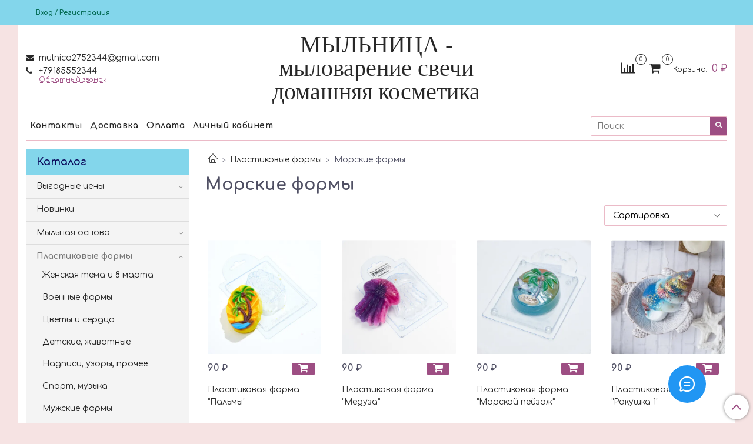

--- FILE ---
content_type: text/html; charset=utf-8
request_url: https://mulnica-rnd.ru/collection/morskie-formy
body_size: 22807
content:
<!DOCTYPE html>
<html>
  <head><link media='print' onload='this.media="all"' rel='stylesheet' type='text/css' href='/served_assets/public/jquery.modal-0c2631717f4ce8fa97b5d04757d294c2bf695df1d558678306d782f4bf7b4773.css'><meta data-config="{&quot;collection_products_count&quot;:32}" name="page-config" content="" /><meta data-config="{&quot;money_with_currency_format&quot;:{&quot;delimiter&quot;:&quot; &quot;,&quot;separator&quot;:&quot;.&quot;,&quot;format&quot;:&quot;%n %u&quot;,&quot;unit&quot;:&quot;₽&quot;,&quot;show_price_without_cents&quot;:1},&quot;currency_code&quot;:&quot;RUR&quot;,&quot;currency_iso_code&quot;:&quot;RUB&quot;,&quot;default_currency&quot;:{&quot;title&quot;:&quot;Российский рубль&quot;,&quot;code&quot;:&quot;RUR&quot;,&quot;rate&quot;:1.0,&quot;format_string&quot;:&quot;%n %u&quot;,&quot;unit&quot;:&quot;₽&quot;,&quot;price_separator&quot;:&quot;&quot;,&quot;is_default&quot;:true,&quot;price_delimiter&quot;:&quot;&quot;,&quot;show_price_with_delimiter&quot;:true,&quot;show_price_without_cents&quot;:true},&quot;facebook&quot;:{&quot;pixelActive&quot;:false,&quot;currency_code&quot;:&quot;RUB&quot;,&quot;use_variants&quot;:null},&quot;vk&quot;:{&quot;pixel_active&quot;:null,&quot;price_list_id&quot;:null},&quot;new_ya_metrika&quot;:true,&quot;ecommerce_data_container&quot;:&quot;dataLayer&quot;,&quot;common_js_version&quot;:null,&quot;vue_ui_version&quot;:null,&quot;feedback_captcha_enabled&quot;:&quot;1&quot;,&quot;account_id&quot;:1168095,&quot;hide_items_out_of_stock&quot;:true,&quot;forbid_order_over_existing&quot;:true,&quot;minimum_items_price&quot;:1000,&quot;enable_comparison&quot;:true,&quot;locale&quot;:&quot;ru&quot;,&quot;client_group&quot;:null,&quot;consent_to_personal_data&quot;:{&quot;active&quot;:true,&quot;obligatory&quot;:true,&quot;description&quot;:&quot;\u003cp style=\&quot;text-align: center;\&quot;\u003e\u003cspan style=\&quot;font-size: 8pt;\&quot;\u003eЯ ознакомлен и согласен с условиями \u003ca href=\&quot;/page/oferta\&quot; target=\&quot;blank\&quot;\u003eоферты и политики конфиденциальности\u003c/a\u003e.\u003c/span\u003e\u003c/p\u003e&quot;},&quot;recaptcha_key&quot;:&quot;6LfXhUEmAAAAAOGNQm5_a2Ach-HWlFKD3Sq7vfFj&quot;,&quot;recaptcha_key_v3&quot;:&quot;6LcZi0EmAAAAAPNov8uGBKSHCvBArp9oO15qAhXa&quot;,&quot;yandex_captcha_key&quot;:&quot;ysc1_ec1ApqrRlTZTXotpTnO8PmXe2ISPHxsd9MO3y0rye822b9d2&quot;,&quot;checkout_float_order_content_block&quot;:false,&quot;available_products_characteristics_ids&quot;:[142684317,142684316],&quot;sber_id_app_id&quot;:&quot;5b5a3c11-72e5-4871-8649-4cdbab3ba9a4&quot;,&quot;theme_generation&quot;:2,&quot;quick_checkout_captcha_enabled&quot;:false,&quot;max_order_lines_count&quot;:500,&quot;sber_bnpl_min_amount&quot;:1000,&quot;sber_bnpl_max_amount&quot;:150000,&quot;counter_settings&quot;:{&quot;data_layer_name&quot;:&quot;dataLayer&quot;,&quot;new_counters_setup&quot;:false,&quot;add_to_cart_event&quot;:true,&quot;remove_from_cart_event&quot;:true,&quot;add_to_wishlist_event&quot;:true},&quot;site_setting&quot;:{&quot;show_cart_button&quot;:true,&quot;show_service_button&quot;:false,&quot;show_marketplace_button&quot;:true,&quot;show_quick_checkout_button&quot;:true},&quot;warehouses&quot;:[{&quot;id&quot;:4133152,&quot;title&quot;:&quot;Основной склад&quot;,&quot;array_index&quot;:0}],&quot;captcha_type&quot;:&quot;google&quot;,&quot;human_readable_urls&quot;:false}" name="shop-config" content="" /><meta name='js-evnvironment' content='production' /><meta name='default-locale' content='ru' /><meta name='insales-redefined-api-methods' content="[]" /><script type="text/javascript" src="https://static.insales-cdn.com/assets/static-versioned/v3.72/static/libs/lodash/4.17.21/lodash.min.js"></script>
<!--InsalesCounter -->
<script type="text/javascript">
(function() {
  if (typeof window.__insalesCounterId !== 'undefined') {
    return;
  }

  try {
    Object.defineProperty(window, '__insalesCounterId', {
      value: 1168095,
      writable: true,
      configurable: true
    });
  } catch (e) {
    console.error('InsalesCounter: Failed to define property, using fallback:', e);
    window.__insalesCounterId = 1168095;
  }

  if (typeof window.__insalesCounterId === 'undefined') {
    console.error('InsalesCounter: Failed to set counter ID');
    return;
  }

  let script = document.createElement('script');
  script.async = true;
  script.src = '/javascripts/insales_counter.js?7';
  let firstScript = document.getElementsByTagName('script')[0];
  firstScript.parentNode.insertBefore(script, firstScript);
})();
</script>
<!-- /InsalesCounter -->
    <script type="text/javascript">
      (function() {
        window.addEventListener('DOMContentLoaded',function(){var e=document.createElement('script'),t=document.getElementsByTagName('script')[0];e.type='text/javascript',e.async=!0,e.src='//code.yamichat.ru/script/y6255d1b02bd57',t.parentNode.insertBefore(e,t)});
      })();
    </script>

    <!-- meta -->
<meta charset="UTF-8" />



<meta name="keywords" content="Морские формы | МЫЛЬНИЦА  - мыловарение свечи домашняя косметика"/>



  



  <title>
    
    
        Морские формы | МЫЛЬНИЦА  - мыловарение свечи домашняя косметика
    
  </title>











  <meta name="description" content="Заказывайте товары из категории «Морские формы». Товаров в каталоге: 32. Цены от 60 ₽. Быстрая доставка."/>








<meta name="robots" content="index,follow" />
<meta http-equiv="X-UA-Compatible" content="IE=edge,chrome=1" />
<meta name="viewport" content="width=device-width, initial-scale=1.0" />
<meta name="SKYPE_TOOLBAR" content="SKYPE_TOOLBAR_PARSER_COMPATIBLE" />










<meta name="handle" content="[&quot;all&quot;,&quot;plastikovye-formy&quot;,&quot;morskie-formy&quot;]"/ data-current-collection="[&quot;all&quot;,&quot;plastikovye-formy&quot;,&quot;morskie-formy&quot;]"


>

<style>
  .menu:not(.insales-menu--loaded) {
    display: flex;
    list-style: none;
    margin-left: 0;
    padding-left: 0;
    box-shadow: none;
    width: auto;
    background: transparent;
    flex-direction: row;
    flex-wrap: wrap;
  }

  .menu:not(.insales-menu--loaded) .menu-link {
    display: block;
  }

  .menu:not(.insales-menu--loaded) .menu,
  .menu:not(.insales-menu--loaded) .menu-marker,
  .menu:not(.insales-menu--loaded) .menu-icon {
    display: none;
  }
</style>







<!-- canonical url-->


  
  <link rel="canonical" href="https://mulnica-rnd.ru/collection/morskie-formy/"/>


<!-- rss feed-->



  
    <meta property="og:title" content="Морские формы" />
  
  
    <meta property="og:image" content="/images/no_image_original.jpg" />
  
  <meta property="og:type" content="website" />
  <meta property="og:url" content="https://mulnica-rnd.ru/collection/morskie-formy/" />






<!-- icons-->
<link rel="icon" type="image/x-icon" sizes="16x16" href="https://static.insales-cdn.com/assets/1/5863/1873639/1768979909/favicon.ico" />
<link rel="stylesheet" type="text/css"  href="https://static.insales-cdn.com/assets/1/5863/1873639/1768979909/jquery.fancybox.min.css" />



<meta data-config="{&quot;feedback_captcha_enabled&quot;: 1 }" name="theme-settings" content="">

    <script src="https://static.insales-cdn.com/assets/1/5863/1873639/1768979909/jquery.min.js"></script>
    <script type="text/javascript" src="https://static.insales-cdn.com/assets/common-js/common.v2.25.28.js"></script>
    
  
  <link href="//fonts.googleapis.com/css?family=Comfortaa:300,400,700&subset=cyrillic,latin" rel="stylesheet" />



  
    
    <link href="//fonts.googleapis.com/css?family=OpenSans:300,400,700&subset=cyrillic,latin" rel="stylesheet" />
  


<link href="//maxcdn.bootstrapcdn.com/font-awesome/4.7.0/css/font-awesome.min.css" rel="stylesheet" />


<link href="https://static.insales-cdn.com/assets/1/5863/1873639/1768979909/theme.css" rel="stylesheet" type="text/css" />

  </head>
  <body class="fhg-body" data-multi-lang="false">

    <div class="body-wrapper">

      <noscript>
<div class="njs-alert-overlay">
  <div class="njs-alert-wrapper">
    <div class="njs-alert">
      <p>Включите в вашем браузере JavaScript!</p>
    </div>
  </div>
</div>
</noscript>


      <div class="top-panel-wrapper">
        <div class="container">
          <div class="top-panel row js-top-panel-fixed">
  <div class="top-menu-wrapper hidden-sm">
    <a class="client-account-link" href="/client_account/login">
      
        <span>Вход / Регистрация</span>
      
    </a>
  </div>
  <div class="top-menu-wrapper cell- hidden shown-sm">
    <button type="button" class="top-panel-open-sidebar button js-open-sidebar"></button>
  </div>

  <div class="top-menu-icons-block collapse-block hide show-sm cell-">
    <div class="contacts-top-menu hidden shown-sm">
    

      <button type="button" class="contacts-icon js-open-contacts"></button>

    
      <div class="contacts-top-menu-block cell-12 hidden">
        <div class="header-block js-contacts-header cell- ">


          <div class="email text-left ">
            
                <a href="mailto:mulnica2752344@gmail.com" class="contact-link email">
                   mulnica2752344@gmail.com
                </a>
              
          </div>

          <div class="phone text-left ">
            
                <a href="tel:+79185552344" class="contact-link tel">
                  +79185552344
                </a>
                </br><a class="backcall-toggle js-backcall-toggle">Обратный звонок</a>
              
          </div>

        </div>

      </div>
    </div>

    <div class="hidden shown-sm">
      <button type="button" class="top-panel-open-search button js-open-search-panel shown-sm"></button>
    </div>

    
      <div class="compares-widget is-top-panel cell- hidden shown-sm">
        <a href="/compares" class="compares-widget-link"  title="Сравнение">
          <span class="compare-widget-caption is-top-panel">
            <span class="compare-widget-icon-header"></span>
            <span class="compares-widget-count is-top-panel js-compares-widget-count"></span>
          </span>
        </a>
      </div>
    

    <div class="shopcart-widget-wrapper is-top-panel cell-  hidden shown-sm">
      
<div class="shopcart-widget is-top-panel ">
  <a href="/cart_items " title="Корзина" class="shopcart-widget-link ">
    <span class="shopcart-widget-icon">
        <span class="shopcart-widget-count js-shopcart-widget-count is-top-panel" ></span>
    </span>
    <span class="shopcart-widget-data">
      <span class="shopcart-widget-caption">
      Корзина
      </span>

      <span class="shopcart-widget-amount js-shopcart-widget-amount hidden-md"></span>
    </span>
  </a>

</div>




    </div>
  </div>

  <div class="block-top-panel hidden-sm" >
    <h2 style="text-align: justify;"><strong><span style="color: #333399; background-color: #ccffff;"><br /></span><br /></strong></h2>
  </div>

</div>

        </div>
      </div>

      <div class="container header-wrapper">
        <header class="header">
  <div class="header-inner row flex-between flex-center-sm flex-middle ">
    <div class="left-blocks cell-">
      <div class="left-blocks-inner row flex-middle">

        <div class="header-block js-contacts-header cell-4 hidden-sm ">

          <div class="email text-left hidden-sm">
            
                <a href="mailto:mulnica2752344@gmail.com" class="contact-link email"> mulnica2752344@gmail.com</a>
              
          </div>
          <div class="phone text-left text-center-sm hidden-sm">
            
                  <a href="tel:+79185552344" class="contact-link tel"> +79185552344</a>
                </br>  <a class="backcall-toggle js-backcall-toggle">Обратный звонок</a>
              
          </div>


        </div>

        <div class="logotype-wrapper cell-4 cell-7-md cell-12-sm ">
          <div class="logotype text-center-sm">
            
            <a title="МЫЛЬНИЦА  - мыловарение свечи домашняя косметика" href="/" class="logotype-link">
              
                <span class="logotype-text">МЫЛЬНИЦА  - мыловарение свечи домашняя косметика</span>
              
            </a>
          </div>
        </div>

          <div class="header-info header-block hidden-sm cell-4 cell-7-md cell-12-sm">
            <div class="header-block header-compare">

              
                <div class="compares-widget  ">
                  <a href="/compares" class="compares-widget-link" title="Сравнение">
                    <span class="compare-widget-caption ">
                      <span class="compare-widget-icon-header"></span>
                      <span class="compares-widget-count js-compares-widget-count"></span>
                    </span>
                  </a>
                </div>
              

              <div class="shopcart-widget-wrapper  hidden-sm">
                <div class="shopcart-widget in-header">
                  <a href="/cart_items " title="Корзина" class="shopcart-widget-link ">
                    <span class="shopcart-widget-icon">
                        <span class="shopcart-widget-count js-shopcart-widget-count" data-cart-item-count></span>
                    </span>
                    <span class="shopcart-widget-data">
                      <span class="shopcart-widget-caption">
                      Корзина:
                      </span>

                      <span class="shopcart-widget-amount hidden-sm" data-cart-total-price></span>
                    </span>
                  </a>

                    <div class="cart-widget-dropdown hidden hidden-sm">
                      <form action="" method="post" class="shopping-cart js-cart-widget-empty" >
                        <div class="cart-body">
                          <div class="cart-list js-cart-dropdown">

                          </div>
                        </div>

                        <div class="cart-footer row flex-between ">

                          <div class=" cart-block-checkout is-cart-dropdown">
                            <div class="cart-total js-shopcart-total-summ"></div>

                            <a class="cart-checkout button is-primary is-cart-dropdown" href="/cart_items">
                              <span class="button-text">
                                Оформить
                              </span>
                            </a>
                          </div>

                        </div>
                        <input type="hidden" name="_method" value="put">
                        <input type="hidden" name="make_order" value="">
                        <input type="hidden" name="lang" value="ru"/>

                      </form>

                      <div class="notice notice-info text-center js-cart-empty" >
                        Ваша корзина пуста
                      </div>

                      
                    </div>
                  </div>
              </div>
            </div>
          </div>

      </div>
    </div>


  </div>

  <div class="main-menu-wrapper hidden-sm">
      








  <ul class="main-menu menu level-1" data-menu-id="main-menu">
    

      

      <li class="main-menu-item menu-item">
        <div class="main-menu-item-controls menu-item-controls">
          

          <a href="/page/contacts" class="main-menu-link menu-link" data-menu-link-source="menu" data-menu-link-current="no">
            Контакты
          </a>
        </div>
      </li>

    

      

      <li class="main-menu-item menu-item">
        <div class="main-menu-item-controls menu-item-controls">
          

          <a href="/page/delivery" class="main-menu-link menu-link" data-menu-link-source="menu" data-menu-link-current="no">
            Доставка
          </a>
        </div>
      </li>

    

      

      <li class="main-menu-item menu-item">
        <div class="main-menu-item-controls menu-item-controls">
          

          <a href="/page/payment" class="main-menu-link menu-link" data-menu-link-source="menu" data-menu-link-current="no">
            Оплата
          </a>
        </div>
      </li>

    

      

      <li class="main-menu-item menu-item">
        <div class="main-menu-item-controls menu-item-controls">
          

          <a href="/client_account/login" class="main-menu-link menu-link" data-menu-link-source="menu" data-menu-link-current="no">
            Личный кабинет
          </a>
        </div>
      </li>

    
  </ul>

  










        <form class="search-widget in-header " action="/search" method="get">
  <input type="text"
          name="q"
          class="search-widget-field"
          value=""
          placeholder="Поиск"
  >

</input>
<button type="submit" class="search-widget-button button is-widget-submit">
  
</button>

  

</form>



  </div>
</header>


<script type="text/javascript">
(function(){
    var _backcallForm = {
      form: {
        classes: 'is-backcall',
      },
      fields: [
        {
          title: 'Имя',
          name: 'content',
          required: true,
          type: "hidden",
          value: "Сообщение отправлено через форму 'Обратный звонок'"
        },
        {
          type: 'hidden',
          name: 'subject',
          value: 'Обратный звонок'
        },
        {
          title: 'Имя',
          name: 'from',
          required: true,
          type: "hidden",
          value: "mulnica2752344@gmail.com"
        },
        {
          title: 'Имя',
          name: 'name'
        },
        {
          title: 'Телефон',
          name: 'phone',
          required: true
        },
        
        {
          title: 'Капча',
          type: 'captcha',
          required: true,
        }
        
      ],

      sendTo: Shop.sendMessage,
      onValid: function () {},
    };

  $(document).on('click', '.js-backcall-toggle', function (event) {
    event.preventDefault();

    alertify.modal({
      formDefination: _backcallForm
    }).set('title', 'Обратный звонок' );
  });
}());

</script>



      </div>

      <div class="content-wrapper container fhg-content">
        
        

        


        

        

        

        <div class="row collection-wrapper">
          <div class="collection cell-9 cell-8-md cell-12-sm">
            


<div class="breadcrumb-wrapper">

  <ul class="breadcrumb">

    <li class="breadcrumb-item home">
      <a class="breadcrumb-link home-icon" title="Главная" href="/">

      </a>
    </li>

    
      

        
          
        
          
            
              <li class="breadcrumb-item" data-breadcrumbs="2">
                <a class="breadcrumb-link" title="Пластиковые формы" href="/collection/plastikovye-formy">Пластиковые формы</a>
              </li>
              
            
          
        
          
            
              
                <li class="breadcrumb-item">
                  <span class="breadcrumb-page">Морские формы</span>
                </li>
              
            
          
        

      

    

  </ul>

</div>






<div class="page-headding-wrapper">
  <h1 class="page-headding">
    
      
        Морские формы
      

    
  </h1>
</div><!-- /.page_headding -->



  <div class="collection-mix-description">
    
      
    
    
  </div>





















    <div class="toolbar collection-toolbar at-top">
      <div class="toolbar-inner is-between">

          <div class="filter-collapse ">
            <button type="button" class="filter-panel-open-sidebar button is-primary js-open-filter" data-filter-caption="Фильтры">
              <span class="filter-collapse__label">
                Фильтры</span>
            </button>

          </div>

        
          <div class="collection-order-wrapper flex-end">
            



<form class="collection-order " method="get">

  
    <label class="collection-order-row is-order  ">
      <span class="collection-order-label order-sort">
        Сортировка:
      </span>

        <select class="collection-order-field" name="order">
          <option  value=''>Сортировка</option>
          <option  value='price'>по возрастанию цены</option>
          <option  value='descending_price'>по убыванию цены</option>
          <option  value='descending_age'>сначала новые</option>
          <option  value='title'>по названию</option>
        </select>

    </label>
  

  

  

  
    

    
  
    

    
  

  

  

  

  

  

  

  

</form>







          </div>
        
      </div>
    </div>

  













<div class="products-list is-collection row">
  

    
      <div class="product-card-wrapper in-collection cell-3 cell-4-md cell-6-xs cell-12-mc">
        




<div class="product-card ">
  <div class="product-card-inner">

    <a href="/product/plastikovaya-forma-palmy "class="product-card-photo image-container is-square is-cover" title="Пластиковая форма "Пальмы"">

      

      
      
      

      <picture class="product-card-image">
        <source srcset="https://static.insales-cdn.com/r/iL77gKitXAw/rs:fit:480:480:1/plain/images/products/1/5383/524285191/large_4091.970.jpg@webp" media="(min-width: 1024px)" type="image/webp" class="">
        <source srcset="https://static.insales-cdn.com/r/iL77gKitXAw/rs:fit:480:480:1/plain/images/products/1/5383/524285191/large_4091.970.jpg@webp" media="(min-width: 480px)" type="image/webp" class="">
        <source srcset="https://static.insales-cdn.com/r/iL77gKitXAw/rs:fit:480:480:1/plain/images/products/1/5383/524285191/large_4091.970.jpg@webp" media="(min-width: 320px)" type="image/webp" class="">
        <source srcset="https://static.insales-cdn.com/r/Us7Ym7gaS04/rs:fit:480:480:1/plain/images/products/1/5383/524285191/large_4091.970.jpg@jpg" media="(min-width: 1024px)" type="image/jpg" class="">
        <source srcset="https://static.insales-cdn.com/r/Us7Ym7gaS04/rs:fit:480:480:1/plain/images/products/1/5383/524285191/large_4091.970.jpg@jpg" media="(min-width: 480px)" type="image/jpg" class="">
        <source srcset="https://static.insales-cdn.com/r/Us7Ym7gaS04/rs:fit:480:480:1/plain/images/products/1/5383/524285191/large_4091.970.jpg@jpg" media="(min-width: 320px)" type="image/jpg" class="">
        <img src="https://static.insales-cdn.com/r/Us7Ym7gaS04/rs:fit:480:480:1/plain/images/products/1/5383/524285191/large_4091.970.jpg@jpg" title="" alt="Пластиковая форма "Пальмы"" class="">
      </picture>
    </a>

    
      


















    

<div class="product-card-form_block">
    <div class="product-card-price product-prices in-card">
      <div class="price in-card">
        
          90 ₽
        

      </div>
    </div>

    <form class="product-cart-control " method="post" action="/cart_items" data-product-id="288332181">

      <input type="hidden" name="variant_id" value="501929943">
      <input type="hidden" name="quantity" class="counter-input input-number input-field" value="1"/>

      <!-- Если больше 1 модификации -->
      
        <div class="buy text-right-xl more-info">
          <button class="button button-buy is-primary" type="submit" data-item-add>
          </button>
        </div><!-- /.buy -->

      <!-- product.quantity == 0 -->
      

    </form><!-- /.product-control -->
    </div>

    
      <a  href="/product/plastikovaya-forma-palmy" class="product-link">
        Пластиковая форма "Пальмы"
      </a>

    
  </div>
</div>








      </div>
    
      <div class="product-card-wrapper in-collection cell-3 cell-4-md cell-6-xs cell-12-mc">
        




<div class="product-card ">
  <div class="product-card-inner">

    <a href="/product/plastikovaya-forma-meduza "class="product-card-photo image-container is-square is-cover" title="Пластиковая форма "Медуза"">

      

      
      
      

      <picture class="product-card-image">
        <source srcset="https://static.insales-cdn.com/r/Kns9av0Evwo/rs:fit:480:480:1/plain/images/products/1/2512/524282320/large_3485.970.jpg@webp" media="(min-width: 1024px)" type="image/webp" class="">
        <source srcset="https://static.insales-cdn.com/r/Kns9av0Evwo/rs:fit:480:480:1/plain/images/products/1/2512/524282320/large_3485.970.jpg@webp" media="(min-width: 480px)" type="image/webp" class="">
        <source srcset="https://static.insales-cdn.com/r/Kns9av0Evwo/rs:fit:480:480:1/plain/images/products/1/2512/524282320/large_3485.970.jpg@webp" media="(min-width: 320px)" type="image/webp" class="">
        <source srcset="https://static.insales-cdn.com/r/lKKSInb4cCE/rs:fit:480:480:1/plain/images/products/1/2512/524282320/large_3485.970.jpg@jpg" media="(min-width: 1024px)" type="image/jpg" class="">
        <source srcset="https://static.insales-cdn.com/r/lKKSInb4cCE/rs:fit:480:480:1/plain/images/products/1/2512/524282320/large_3485.970.jpg@jpg" media="(min-width: 480px)" type="image/jpg" class="">
        <source srcset="https://static.insales-cdn.com/r/lKKSInb4cCE/rs:fit:480:480:1/plain/images/products/1/2512/524282320/large_3485.970.jpg@jpg" media="(min-width: 320px)" type="image/jpg" class="">
        <img src="https://static.insales-cdn.com/r/lKKSInb4cCE/rs:fit:480:480:1/plain/images/products/1/2512/524282320/large_3485.970.jpg@jpg" title="" alt="Пластиковая форма "Медуза"" class="">
      </picture>
    </a>

    
      


















    

<div class="product-card-form_block">
    <div class="product-card-price product-prices in-card">
      <div class="price in-card">
        
          90 ₽
        

      </div>
    </div>

    <form class="product-cart-control " method="post" action="/cart_items" data-product-id="288332186">

      <input type="hidden" name="variant_id" value="501929948">
      <input type="hidden" name="quantity" class="counter-input input-number input-field" value="1"/>

      <!-- Если больше 1 модификации -->
      
        <div class="buy text-right-xl more-info">
          <button class="button button-buy is-primary" type="submit" data-item-add>
          </button>
        </div><!-- /.buy -->

      <!-- product.quantity == 0 -->
      

    </form><!-- /.product-control -->
    </div>

    
      <a  href="/product/plastikovaya-forma-meduza" class="product-link">
        Пластиковая форма "Медуза"
      </a>

    
  </div>
</div>








      </div>
    
      <div class="product-card-wrapper in-collection cell-3 cell-4-md cell-6-xs cell-12-mc">
        




<div class="product-card ">
  <div class="product-card-inner">

    <a href="/product/plastikovaya-forma-morskoy-peyzazh "class="product-card-photo image-container is-square is-cover" title="Пластиковая форма "Морской пейзаж"">

      

      
      
      

      <picture class="product-card-image">
        <source srcset="https://static.insales-cdn.com/r/ijjxbK3Gn8I/rs:fit:480:480:1/plain/images/products/1/2202/524282010/large_4975.970.jpg@webp" media="(min-width: 1024px)" type="image/webp" class="">
        <source srcset="https://static.insales-cdn.com/r/ijjxbK3Gn8I/rs:fit:480:480:1/plain/images/products/1/2202/524282010/large_4975.970.jpg@webp" media="(min-width: 480px)" type="image/webp" class="">
        <source srcset="https://static.insales-cdn.com/r/ijjxbK3Gn8I/rs:fit:480:480:1/plain/images/products/1/2202/524282010/large_4975.970.jpg@webp" media="(min-width: 320px)" type="image/webp" class="">
        <source srcset="https://static.insales-cdn.com/r/GXDoFa-BlcY/rs:fit:480:480:1/plain/images/products/1/2202/524282010/large_4975.970.jpg@jpg" media="(min-width: 1024px)" type="image/jpg" class="">
        <source srcset="https://static.insales-cdn.com/r/GXDoFa-BlcY/rs:fit:480:480:1/plain/images/products/1/2202/524282010/large_4975.970.jpg@jpg" media="(min-width: 480px)" type="image/jpg" class="">
        <source srcset="https://static.insales-cdn.com/r/GXDoFa-BlcY/rs:fit:480:480:1/plain/images/products/1/2202/524282010/large_4975.970.jpg@jpg" media="(min-width: 320px)" type="image/jpg" class="">
        <img src="https://static.insales-cdn.com/r/GXDoFa-BlcY/rs:fit:480:480:1/plain/images/products/1/2202/524282010/large_4975.970.jpg@jpg" title="" alt="Пластиковая форма "Морской пейзаж"" class="">
      </picture>
    </a>

    
      


















    

<div class="product-card-form_block">
    <div class="product-card-price product-prices in-card">
      <div class="price in-card">
        
          90 ₽
        

      </div>
    </div>

    <form class="product-cart-control " method="post" action="/cart_items" data-product-id="288332189">

      <input type="hidden" name="variant_id" value="501929951">
      <input type="hidden" name="quantity" class="counter-input input-number input-field" value="1"/>

      <!-- Если больше 1 модификации -->
      
        <div class="buy text-right-xl more-info">
          <button class="button button-buy is-primary" type="submit" data-item-add>
          </button>
        </div><!-- /.buy -->

      <!-- product.quantity == 0 -->
      

    </form><!-- /.product-control -->
    </div>

    
      <a  href="/product/plastikovaya-forma-morskoy-peyzazh" class="product-link">
        Пластиковая форма "Морской пейзаж"
      </a>

    
  </div>
</div>








      </div>
    
      <div class="product-card-wrapper in-collection cell-3 cell-4-md cell-6-xs cell-12-mc">
        




<div class="product-card ">
  <div class="product-card-inner">

    <a href="/product/plastikovaya-forma-rakushka-1 "class="product-card-photo image-container is-square is-cover" title="Пластиковая форма "Ракушка 1"">

      

      
      
      

      <picture class="product-card-image">
        <source srcset="https://static.insales-cdn.com/r/By5zKN7zzYE/rs:fit:480:480:1/plain/images/products/1/5665/524277281/large_%D1%80%D0%B0%D0%BA1.jpg@webp" media="(min-width: 1024px)" type="image/webp" class="">
        <source srcset="https://static.insales-cdn.com/r/By5zKN7zzYE/rs:fit:480:480:1/plain/images/products/1/5665/524277281/large_%D1%80%D0%B0%D0%BA1.jpg@webp" media="(min-width: 480px)" type="image/webp" class="">
        <source srcset="https://static.insales-cdn.com/r/By5zKN7zzYE/rs:fit:480:480:1/plain/images/products/1/5665/524277281/large_%D1%80%D0%B0%D0%BA1.jpg@webp" media="(min-width: 320px)" type="image/webp" class="">
        <source srcset="https://static.insales-cdn.com/r/I6HD3ihvY9g/rs:fit:480:480:1/plain/images/products/1/5665/524277281/large_%D1%80%D0%B0%D0%BA1.jpg@jpg" media="(min-width: 1024px)" type="image/jpg" class="">
        <source srcset="https://static.insales-cdn.com/r/I6HD3ihvY9g/rs:fit:480:480:1/plain/images/products/1/5665/524277281/large_%D1%80%D0%B0%D0%BA1.jpg@jpg" media="(min-width: 480px)" type="image/jpg" class="">
        <source srcset="https://static.insales-cdn.com/r/I6HD3ihvY9g/rs:fit:480:480:1/plain/images/products/1/5665/524277281/large_%D1%80%D0%B0%D0%BA1.jpg@jpg" media="(min-width: 320px)" type="image/jpg" class="">
        <img src="https://static.insales-cdn.com/r/I6HD3ihvY9g/rs:fit:480:480:1/plain/images/products/1/5665/524277281/large_%D1%80%D0%B0%D0%BA1.jpg@jpg" title="" alt="Пластиковая форма "Ракушка 1"" class="">
      </picture>
    </a>

    
      


















    

<div class="product-card-form_block">
    <div class="product-card-price product-prices in-card">
      <div class="price in-card">
        
          90 ₽
        

      </div>
    </div>

    <form class="product-cart-control " method="post" action="/cart_items" data-product-id="288331384">

      <input type="hidden" name="variant_id" value="501928974">
      <input type="hidden" name="quantity" class="counter-input input-number input-field" value="1"/>

      <!-- Если больше 1 модификации -->
      
        <div class="buy text-right-xl more-info">
          <button class="button button-buy is-primary" type="submit" data-item-add>
          </button>
        </div><!-- /.buy -->

      <!-- product.quantity == 0 -->
      

    </form><!-- /.product-control -->
    </div>

    
      <a  href="/product/plastikovaya-forma-rakushka-1" class="product-link">
        Пластиковая форма "Ракушка 1"
      </a>

    
  </div>
</div>








      </div>
    
      <div class="product-card-wrapper in-collection cell-3 cell-4-md cell-6-xs cell-12-mc">
        




<div class="product-card ">
  <div class="product-card-inner">

    <a href="/product/plastikovaya-forma-vietnamok "class="product-card-photo image-container is-square is-cover" title="Пластиковая форма "Вьетнамок"">

      

      
      
      

      <picture class="product-card-image">
        <source srcset="https://static.insales-cdn.com/r/me2yzJ2qdWs/rs:fit:480:480:1/plain/images/products/1/201/524280009/large_portfolio718.png@webp" media="(min-width: 1024px)" type="image/webp" class="">
        <source srcset="https://static.insales-cdn.com/r/me2yzJ2qdWs/rs:fit:480:480:1/plain/images/products/1/201/524280009/large_portfolio718.png@webp" media="(min-width: 480px)" type="image/webp" class="">
        <source srcset="https://static.insales-cdn.com/r/me2yzJ2qdWs/rs:fit:480:480:1/plain/images/products/1/201/524280009/large_portfolio718.png@webp" media="(min-width: 320px)" type="image/webp" class="">
        <source srcset="https://static.insales-cdn.com/r/AI2uvi4sP3w/rs:fit:480:480:1/plain/images/products/1/201/524280009/large_portfolio718.png@jpg" media="(min-width: 1024px)" type="image/jpg" class="">
        <source srcset="https://static.insales-cdn.com/r/AI2uvi4sP3w/rs:fit:480:480:1/plain/images/products/1/201/524280009/large_portfolio718.png@jpg" media="(min-width: 480px)" type="image/jpg" class="">
        <source srcset="https://static.insales-cdn.com/r/AI2uvi4sP3w/rs:fit:480:480:1/plain/images/products/1/201/524280009/large_portfolio718.png@jpg" media="(min-width: 320px)" type="image/jpg" class="">
        <img src="https://static.insales-cdn.com/r/8xoycG2tjUE/rs:fit:480:480:1/plain/images/products/1/201/524280009/large_portfolio718.png@png" title="" alt="Пластиковая форма "Вьетнамок"" class="">
      </picture>
    </a>

    
      


















    

<div class="product-card-form_block">
    <div class="product-card-price product-prices in-card">
      <div class="price in-card">
        
          65 ₽
        

      </div>
    </div>

    <form class="product-cart-control " method="post" action="/cart_items" data-product-id="288332171">

      <input type="hidden" name="variant_id" value="501929933">
      <input type="hidden" name="quantity" class="counter-input input-number input-field" value="1"/>

      <!-- Если больше 1 модификации -->
      
        <div class="buy text-right-xl more-info">
          <button class="button button-buy is-primary" type="submit" data-item-add>
          </button>
        </div><!-- /.buy -->

      <!-- product.quantity == 0 -->
      

    </form><!-- /.product-control -->
    </div>

    
      <a  href="/product/plastikovaya-forma-vietnamok" class="product-link">
        Пластиковая форма "Вьетнамок"
      </a>

    
  </div>
</div>








      </div>
    
      <div class="product-card-wrapper in-collection cell-3 cell-4-md cell-6-xs cell-12-mc">
        




<div class="product-card ">
  <div class="product-card-inner">

    <a href="/product/plastikovaya-forma-delfiny "class="product-card-photo image-container is-square is-cover" title="Пластиковая форма "Дельфины"">

      

      
      
      

      <picture class="product-card-image">
        <source srcset="https://static.insales-cdn.com/r/wybo-JQvrR0/rs:fit:480:480:1/plain/images/products/1/5523/524285331/large_%D0%94%D0%B5%D0%BB%D1%8C%D1%84%D0%B8%D0%BD%D1%8B.jpg@webp" media="(min-width: 1024px)" type="image/webp" class="">
        <source srcset="https://static.insales-cdn.com/r/wybo-JQvrR0/rs:fit:480:480:1/plain/images/products/1/5523/524285331/large_%D0%94%D0%B5%D0%BB%D1%8C%D1%84%D0%B8%D0%BD%D1%8B.jpg@webp" media="(min-width: 480px)" type="image/webp" class="">
        <source srcset="https://static.insales-cdn.com/r/wybo-JQvrR0/rs:fit:480:480:1/plain/images/products/1/5523/524285331/large_%D0%94%D0%B5%D0%BB%D1%8C%D1%84%D0%B8%D0%BD%D1%8B.jpg@webp" media="(min-width: 320px)" type="image/webp" class="">
        <source srcset="https://static.insales-cdn.com/r/umLzBYLVdIc/rs:fit:480:480:1/plain/images/products/1/5523/524285331/large_%D0%94%D0%B5%D0%BB%D1%8C%D1%84%D0%B8%D0%BD%D1%8B.jpg@jpg" media="(min-width: 1024px)" type="image/jpg" class="">
        <source srcset="https://static.insales-cdn.com/r/umLzBYLVdIc/rs:fit:480:480:1/plain/images/products/1/5523/524285331/large_%D0%94%D0%B5%D0%BB%D1%8C%D1%84%D0%B8%D0%BD%D1%8B.jpg@jpg" media="(min-width: 480px)" type="image/jpg" class="">
        <source srcset="https://static.insales-cdn.com/r/umLzBYLVdIc/rs:fit:480:480:1/plain/images/products/1/5523/524285331/large_%D0%94%D0%B5%D0%BB%D1%8C%D1%84%D0%B8%D0%BD%D1%8B.jpg@jpg" media="(min-width: 320px)" type="image/jpg" class="">
        <img src="https://static.insales-cdn.com/r/umLzBYLVdIc/rs:fit:480:480:1/plain/images/products/1/5523/524285331/large_%D0%94%D0%B5%D0%BB%D1%8C%D1%84%D0%B8%D0%BD%D1%8B.jpg@jpg" title="" alt="Пластиковая форма "Дельфины"" class="">
      </picture>
    </a>

    
      


















    

<div class="product-card-form_block">
    <div class="product-card-price product-prices in-card">
      <div class="price in-card">
        
          90 ₽
        

      </div>
    </div>

    <form class="product-cart-control " method="post" action="/cart_items" data-product-id="288332183">

      <input type="hidden" name="variant_id" value="501929945">
      <input type="hidden" name="quantity" class="counter-input input-number input-field" value="1"/>

      <!-- Если больше 1 модификации -->
      
        <div class="buy text-right-xl more-info">
          <button class="button button-buy is-primary" type="submit" data-item-add>
          </button>
        </div><!-- /.buy -->

      <!-- product.quantity == 0 -->
      

    </form><!-- /.product-control -->
    </div>

    
      <a  href="/product/plastikovaya-forma-delfiny" class="product-link">
        Пластиковая форма "Дельфины"
      </a>

    
  </div>
</div>








      </div>
    
      <div class="product-card-wrapper in-collection cell-3 cell-4-md cell-6-xs cell-12-mc">
        




<div class="product-card ">
  <div class="product-card-inner">

    <a href="/product/plastikovaya-forma-krab "class="product-card-photo image-container is-square is-cover" title="Пластиковая форма "Краб"">

      

      
      
      

      <picture class="product-card-image">
        <source srcset="https://static.insales-cdn.com/r/8drvO2rppV0/rs:fit:480:480:1/plain/images/products/1/1949/524281757/large_8eb433c8d0518d2d59726199839c5a67.jpg@webp" media="(min-width: 1024px)" type="image/webp" class="">
        <source srcset="https://static.insales-cdn.com/r/8drvO2rppV0/rs:fit:480:480:1/plain/images/products/1/1949/524281757/large_8eb433c8d0518d2d59726199839c5a67.jpg@webp" media="(min-width: 480px)" type="image/webp" class="">
        <source srcset="https://static.insales-cdn.com/r/8drvO2rppV0/rs:fit:480:480:1/plain/images/products/1/1949/524281757/large_8eb433c8d0518d2d59726199839c5a67.jpg@webp" media="(min-width: 320px)" type="image/webp" class="">
        <source srcset="https://static.insales-cdn.com/r/VDB86eXf15g/rs:fit:480:480:1/plain/images/products/1/1949/524281757/large_8eb433c8d0518d2d59726199839c5a67.jpg@jpg" media="(min-width: 1024px)" type="image/jpg" class="">
        <source srcset="https://static.insales-cdn.com/r/VDB86eXf15g/rs:fit:480:480:1/plain/images/products/1/1949/524281757/large_8eb433c8d0518d2d59726199839c5a67.jpg@jpg" media="(min-width: 480px)" type="image/jpg" class="">
        <source srcset="https://static.insales-cdn.com/r/VDB86eXf15g/rs:fit:480:480:1/plain/images/products/1/1949/524281757/large_8eb433c8d0518d2d59726199839c5a67.jpg@jpg" media="(min-width: 320px)" type="image/jpg" class="">
        <img src="https://static.insales-cdn.com/r/VDB86eXf15g/rs:fit:480:480:1/plain/images/products/1/1949/524281757/large_8eb433c8d0518d2d59726199839c5a67.jpg@jpg" title="" alt="Пластиковая форма "Краб"" class="">
      </picture>
    </a>

    
      


















    

<div class="product-card-form_block">
    <div class="product-card-price product-prices in-card">
      <div class="price in-card">
        
          90 ₽
        

      </div>
    </div>

    <form class="product-cart-control " method="post" action="/cart_items" data-product-id="288332193">

      <input type="hidden" name="variant_id" value="501929956">
      <input type="hidden" name="quantity" class="counter-input input-number input-field" value="1"/>

      <!-- Если больше 1 модификации -->
      
        <div class="buy text-right-xl more-info">
          <button class="button button-buy is-primary" type="submit" data-item-add>
          </button>
        </div><!-- /.buy -->

      <!-- product.quantity == 0 -->
      

    </form><!-- /.product-control -->
    </div>

    
      <a  href="/product/plastikovaya-forma-krab" class="product-link">
        Пластиковая форма "Краб"
      </a>

    
  </div>
</div>








      </div>
    
      <div class="product-card-wrapper in-collection cell-3 cell-4-md cell-6-xs cell-12-mc">
        




<div class="product-card ">
  <div class="product-card-inner">

    <a href="/product/plastikovaya-forma-lodka "class="product-card-photo image-container is-square is-cover" title="Пластиковая форма "Лодка"">

      

      
      
      

      <picture class="product-card-image">
        <source srcset="https://static.insales-cdn.com/r/hoTWNVmBG0c/rs:fit:480:480:1/plain/images/products/1/7813/524279429/large_64e231f1e5ba4bee205a72d5208d6d32.jpg@webp" media="(min-width: 1024px)" type="image/webp" class="">
        <source srcset="https://static.insales-cdn.com/r/hoTWNVmBG0c/rs:fit:480:480:1/plain/images/products/1/7813/524279429/large_64e231f1e5ba4bee205a72d5208d6d32.jpg@webp" media="(min-width: 480px)" type="image/webp" class="">
        <source srcset="https://static.insales-cdn.com/r/hoTWNVmBG0c/rs:fit:480:480:1/plain/images/products/1/7813/524279429/large_64e231f1e5ba4bee205a72d5208d6d32.jpg@webp" media="(min-width: 320px)" type="image/webp" class="">
        <source srcset="https://static.insales-cdn.com/r/udW_X27Ufgk/rs:fit:480:480:1/plain/images/products/1/7813/524279429/large_64e231f1e5ba4bee205a72d5208d6d32.jpg@jpg" media="(min-width: 1024px)" type="image/jpg" class="">
        <source srcset="https://static.insales-cdn.com/r/udW_X27Ufgk/rs:fit:480:480:1/plain/images/products/1/7813/524279429/large_64e231f1e5ba4bee205a72d5208d6d32.jpg@jpg" media="(min-width: 480px)" type="image/jpg" class="">
        <source srcset="https://static.insales-cdn.com/r/udW_X27Ufgk/rs:fit:480:480:1/plain/images/products/1/7813/524279429/large_64e231f1e5ba4bee205a72d5208d6d32.jpg@jpg" media="(min-width: 320px)" type="image/jpg" class="">
        <img src="https://static.insales-cdn.com/r/udW_X27Ufgk/rs:fit:480:480:1/plain/images/products/1/7813/524279429/large_64e231f1e5ba4bee205a72d5208d6d32.jpg@jpg" title="" alt="Пластиковая форма "Лодка"" class="">
      </picture>
    </a>

    
      


















    

<div class="product-card-form_block">
    <div class="product-card-price product-prices in-card">
      <div class="price in-card">
        
          60 ₽
        

      </div>
    </div>

    <form class="product-cart-control " method="post" action="/cart_items" data-product-id="288332196">

      <input type="hidden" name="variant_id" value="501929959">
      <input type="hidden" name="quantity" class="counter-input input-number input-field" value="1"/>

      <!-- Если больше 1 модификации -->
      
        <div class="buy text-right-xl more-info">
          <button class="button button-buy is-primary" type="submit" data-item-add>
          </button>
        </div><!-- /.buy -->

      <!-- product.quantity == 0 -->
      

    </form><!-- /.product-control -->
    </div>

    
      <a  href="/product/plastikovaya-forma-lodka" class="product-link">
        Пластиковая форма "Лодка"
      </a>

    
  </div>
</div>








      </div>
    
      <div class="product-card-wrapper in-collection cell-3 cell-4-md cell-6-xs cell-12-mc">
        




<div class="product-card ">
  <div class="product-card-inner">

    <a href="/product/plastikovaya-forma-krab-na-kamne "class="product-card-photo image-container is-square is-cover" title="Пластиковая форма "Краб на камне"">

      

      
      
      

      <picture class="product-card-image">
        <source srcset="https://static.insales-cdn.com/r/3e5oyvgxYQg/rs:fit:480:480:1/plain/images/products/1/8119/524279735/large_portfolio597.png@webp" media="(min-width: 1024px)" type="image/webp" class="">
        <source srcset="https://static.insales-cdn.com/r/3e5oyvgxYQg/rs:fit:480:480:1/plain/images/products/1/8119/524279735/large_portfolio597.png@webp" media="(min-width: 480px)" type="image/webp" class="">
        <source srcset="https://static.insales-cdn.com/r/3e5oyvgxYQg/rs:fit:480:480:1/plain/images/products/1/8119/524279735/large_portfolio597.png@webp" media="(min-width: 320px)" type="image/webp" class="">
        <source srcset="https://static.insales-cdn.com/r/ywGVC-01iJk/rs:fit:480:480:1/plain/images/products/1/8119/524279735/large_portfolio597.png@jpg" media="(min-width: 1024px)" type="image/jpg" class="">
        <source srcset="https://static.insales-cdn.com/r/ywGVC-01iJk/rs:fit:480:480:1/plain/images/products/1/8119/524279735/large_portfolio597.png@jpg" media="(min-width: 480px)" type="image/jpg" class="">
        <source srcset="https://static.insales-cdn.com/r/ywGVC-01iJk/rs:fit:480:480:1/plain/images/products/1/8119/524279735/large_portfolio597.png@jpg" media="(min-width: 320px)" type="image/jpg" class="">
        <img src="https://static.insales-cdn.com/r/3cY50ytP2DQ/rs:fit:480:480:1/plain/images/products/1/8119/524279735/large_portfolio597.png@png" title="" alt="Пластиковая форма "Краб на камне"" class="">
      </picture>
    </a>

    
      


















    

<div class="product-card-form_block">
    <div class="product-card-price product-prices in-card">
      <div class="price in-card">
        
          60 ₽
        

      </div>
    </div>

    <form class="product-cart-control " method="post" action="/cart_items" data-product-id="288332162">

      <input type="hidden" name="variant_id" value="501929924">
      <input type="hidden" name="quantity" class="counter-input input-number input-field" value="1"/>

      <!-- Если больше 1 модификации -->
      
        <div class="buy text-right-xl more-info">
          <button class="button button-buy is-primary" type="submit" data-item-add>
          </button>
        </div><!-- /.buy -->

      <!-- product.quantity == 0 -->
      

    </form><!-- /.product-control -->
    </div>

    
      <a  href="/product/plastikovaya-forma-krab-na-kamne" class="product-link">
        Пластиковая форма "Краб на камне"
      </a>

    
  </div>
</div>








      </div>
    
      <div class="product-card-wrapper in-collection cell-3 cell-4-md cell-6-xs cell-12-mc">
        




<div class="product-card ">
  <div class="product-card-inner">

    <a href="/product/plastikovaya-formamorskaya-zvezda "class="product-card-photo image-container is-square is-cover" title="Пластик.форма «Морская звезда»">

      

      
      
      

      <picture class="product-card-image">
        <source srcset="https://static.insales-cdn.com/r/cz7cWH9s5XY/rs:fit:480:480:1/plain/images/products/1/2177/1089923201/large_8165.970.jpg@webp" media="(min-width: 1024px)" type="image/webp" class="">
        <source srcset="https://static.insales-cdn.com/r/cz7cWH9s5XY/rs:fit:480:480:1/plain/images/products/1/2177/1089923201/large_8165.970.jpg@webp" media="(min-width: 480px)" type="image/webp" class="">
        <source srcset="https://static.insales-cdn.com/r/cz7cWH9s5XY/rs:fit:480:480:1/plain/images/products/1/2177/1089923201/large_8165.970.jpg@webp" media="(min-width: 320px)" type="image/webp" class="">
        <source srcset="https://static.insales-cdn.com/r/e808E3mkkBA/rs:fit:480:480:1/plain/images/products/1/2177/1089923201/large_8165.970.jpg@jpg" media="(min-width: 1024px)" type="image/jpg" class="">
        <source srcset="https://static.insales-cdn.com/r/e808E3mkkBA/rs:fit:480:480:1/plain/images/products/1/2177/1089923201/large_8165.970.jpg@jpg" media="(min-width: 480px)" type="image/jpg" class="">
        <source srcset="https://static.insales-cdn.com/r/e808E3mkkBA/rs:fit:480:480:1/plain/images/products/1/2177/1089923201/large_8165.970.jpg@jpg" media="(min-width: 320px)" type="image/jpg" class="">
        <img src="https://static.insales-cdn.com/r/e808E3mkkBA/rs:fit:480:480:1/plain/images/products/1/2177/1089923201/large_8165.970.jpg@jpg" title="" alt="Пластик.форма «Морская звезда»" class="">
      </picture>
    </a>

    
      


















    

<div class="product-card-form_block">
    <div class="product-card-price product-prices in-card">
      <div class="price in-card">
        
          90 ₽
        

      </div>
    </div>

    <form class="product-cart-control " method="post" action="/cart_items" data-product-id="288332167">

      <input type="hidden" name="variant_id" value="501929929">
      <input type="hidden" name="quantity" class="counter-input input-number input-field" value="1"/>

      <!-- Если больше 1 модификации -->
      
        <div class="buy text-right-xl more-info">
          <button class="button button-buy is-primary" type="submit" data-item-add>
          </button>
        </div><!-- /.buy -->

      <!-- product.quantity == 0 -->
      

    </form><!-- /.product-control -->
    </div>

    
      <a  href="/product/plastikovaya-formamorskaya-zvezda" class="product-link">
        Пластик.форма «Морская звезда»
      </a>

    
  </div>
</div>








      </div>
    
      <div class="product-card-wrapper in-collection cell-3 cell-4-md cell-6-xs cell-12-mc">
        




<div class="product-card ">
  <div class="product-card-inner">

    <a href="/product/plastikovaya-forma-panama "class="product-card-photo image-container is-square is-cover" title="Пластиковая форма "Панама"">

      

      
      
      

      <picture class="product-card-image">
        <source srcset="https://static.insales-cdn.com/r/OjAFRYF0KjY/rs:fit:480:480:1/plain/images/products/1/436/524280244/large_f8fae52eb568e3f3c319fe041dea2715.jpg@webp" media="(min-width: 1024px)" type="image/webp" class="">
        <source srcset="https://static.insales-cdn.com/r/OjAFRYF0KjY/rs:fit:480:480:1/plain/images/products/1/436/524280244/large_f8fae52eb568e3f3c319fe041dea2715.jpg@webp" media="(min-width: 480px)" type="image/webp" class="">
        <source srcset="https://static.insales-cdn.com/r/OjAFRYF0KjY/rs:fit:480:480:1/plain/images/products/1/436/524280244/large_f8fae52eb568e3f3c319fe041dea2715.jpg@webp" media="(min-width: 320px)" type="image/webp" class="">
        <source srcset="https://static.insales-cdn.com/r/gWN6wWmdfbY/rs:fit:480:480:1/plain/images/products/1/436/524280244/large_f8fae52eb568e3f3c319fe041dea2715.jpg@jpg" media="(min-width: 1024px)" type="image/jpg" class="">
        <source srcset="https://static.insales-cdn.com/r/gWN6wWmdfbY/rs:fit:480:480:1/plain/images/products/1/436/524280244/large_f8fae52eb568e3f3c319fe041dea2715.jpg@jpg" media="(min-width: 480px)" type="image/jpg" class="">
        <source srcset="https://static.insales-cdn.com/r/gWN6wWmdfbY/rs:fit:480:480:1/plain/images/products/1/436/524280244/large_f8fae52eb568e3f3c319fe041dea2715.jpg@jpg" media="(min-width: 320px)" type="image/jpg" class="">
        <img src="https://static.insales-cdn.com/r/gWN6wWmdfbY/rs:fit:480:480:1/plain/images/products/1/436/524280244/large_f8fae52eb568e3f3c319fe041dea2715.jpg@jpg" title="" alt="Пластиковая форма "Панама"" class="">
      </picture>
    </a>

    
      


















    

<div class="product-card-form_block">
    <div class="product-card-price product-prices in-card">
      <div class="price in-card">
        
          76 ₽
        

      </div>
    </div>

    <form class="product-cart-control " method="post" action="/cart_items" data-product-id="288332174">

      <input type="hidden" name="variant_id" value="501929936">
      <input type="hidden" name="quantity" class="counter-input input-number input-field" value="1"/>

      <!-- Если больше 1 модификации -->
      
        <div class="buy text-right-xl more-info">
          <button class="button button-buy is-primary" type="submit" data-item-add>
          </button>
        </div><!-- /.buy -->

      <!-- product.quantity == 0 -->
      

    </form><!-- /.product-control -->
    </div>

    
      <a  href="/product/plastikovaya-forma-panama" class="product-link">
        Пластиковая форма "Панама"
      </a>

    
  </div>
</div>








      </div>
    
      <div class="product-card-wrapper in-collection cell-3 cell-4-md cell-6-xs cell-12-mc">
        




<div class="product-card ">
  <div class="product-card-inner">

    <a href="/product/plastikovaya-forma-morskaya-rakovina "class="product-card-photo image-container is-square is-cover" title="Пластиковая форма "Морская раковина"">

      

      
      
      

      <picture class="product-card-image">
        <source srcset="https://static.insales-cdn.com/r/Y6lqOzRe4TU/rs:fit:480:480:1/plain/images/products/1/2306/524282114/large_%D0%9C%D0%BE%D1%80%D1%81%D0%BA%D0%B0%D1%8F_%D1%80%D0%B0%D0%BA%D0%BE%D0%B8%D0%BD%D0%B0.jpg@webp" media="(min-width: 1024px)" type="image/webp" class="">
        <source srcset="https://static.insales-cdn.com/r/Y6lqOzRe4TU/rs:fit:480:480:1/plain/images/products/1/2306/524282114/large_%D0%9C%D0%BE%D1%80%D1%81%D0%BA%D0%B0%D1%8F_%D1%80%D0%B0%D0%BA%D0%BE%D0%B8%D0%BD%D0%B0.jpg@webp" media="(min-width: 480px)" type="image/webp" class="">
        <source srcset="https://static.insales-cdn.com/r/Y6lqOzRe4TU/rs:fit:480:480:1/plain/images/products/1/2306/524282114/large_%D0%9C%D0%BE%D1%80%D1%81%D0%BA%D0%B0%D1%8F_%D1%80%D0%B0%D0%BA%D0%BE%D0%B8%D0%BD%D0%B0.jpg@webp" media="(min-width: 320px)" type="image/webp" class="">
        <source srcset="https://static.insales-cdn.com/r/ewq_9WpKiKc/rs:fit:480:480:1/plain/images/products/1/2306/524282114/large_%D0%9C%D0%BE%D1%80%D1%81%D0%BA%D0%B0%D1%8F_%D1%80%D0%B0%D0%BA%D0%BE%D0%B8%D0%BD%D0%B0.jpg@jpg" media="(min-width: 1024px)" type="image/jpg" class="">
        <source srcset="https://static.insales-cdn.com/r/ewq_9WpKiKc/rs:fit:480:480:1/plain/images/products/1/2306/524282114/large_%D0%9C%D0%BE%D1%80%D1%81%D0%BA%D0%B0%D1%8F_%D1%80%D0%B0%D0%BA%D0%BE%D0%B8%D0%BD%D0%B0.jpg@jpg" media="(min-width: 480px)" type="image/jpg" class="">
        <source srcset="https://static.insales-cdn.com/r/ewq_9WpKiKc/rs:fit:480:480:1/plain/images/products/1/2306/524282114/large_%D0%9C%D0%BE%D1%80%D1%81%D0%BA%D0%B0%D1%8F_%D1%80%D0%B0%D0%BA%D0%BE%D0%B8%D0%BD%D0%B0.jpg@jpg" media="(min-width: 320px)" type="image/jpg" class="">
        <img src="https://static.insales-cdn.com/r/ewq_9WpKiKc/rs:fit:480:480:1/plain/images/products/1/2306/524282114/large_%D0%9C%D0%BE%D1%80%D1%81%D0%BA%D0%B0%D1%8F_%D1%80%D0%B0%D0%BA%D0%BE%D0%B8%D0%BD%D0%B0.jpg@jpg" title="" alt="Пластиковая форма "Морская раковина"" class="">
      </picture>
    </a>

    
      


















    

<div class="product-card-form_block">
    <div class="product-card-price product-prices in-card">
      <div class="price in-card">
        
          90 ₽
        

      </div>
    </div>

    <form class="product-cart-control " method="post" action="/cart_items" data-product-id="288332187">

      <input type="hidden" name="variant_id" value="501929949">
      <input type="hidden" name="quantity" class="counter-input input-number input-field" value="1"/>

      <!-- Если больше 1 модификации -->
      
        <div class="buy text-right-xl more-info">
          <button class="button button-buy is-primary" type="submit" data-item-add>
          </button>
        </div><!-- /.buy -->

      <!-- product.quantity == 0 -->
      

    </form><!-- /.product-control -->
    </div>

    
      <a  href="/product/plastikovaya-forma-morskaya-rakovina" class="product-link">
        Пластиковая форма "Морская раковина"
      </a>

    
  </div>
</div>








      </div>
    

  
</div>


    <div class="toolbar collection-toolbar at-bottom">
      <div class="toolbar-inner">
        
          <div class="collection-order-wrapper hide-sm">
            



<form class="collection-order " method="get">

  

  
    
    <label class="collection-order-row is-page-size  ">
      <span class="collection-order-label">
        Показывать по:
      </span>
      <div class="styled-select-wrapper">
        <select class="collection-order-field page-size" name="page_size">
          <option  value='12'>12</option>
          <option  value='24'>24</option>
          <option  value='48'>48</option>
          <option  value='96'>96</option>
        </select>
      </div>
    </label>
    
  

  

  
    

    
  
    

    
  

  

  

  

  

  

  

  

</form>







          </div>
        

        <div class="pagination-wrapper">
          

  <ul class="pagination">
    
      
        <li class="pagination-item is-current">
          <span class="pagination-link">
            1
          </span>
        </li>
      
    
      
        <li class="pagination-item">
          
            <a href="/collection/morskie-formy?page=2" class="pagination-link">
              2
            </a>
          
        </li>
      
    
      
        <li class="pagination-item">
          
            <a href="/collection/morskie-formy?page=3" class="pagination-link">
              3
            </a>
          
        </li>
      
    

    
      <li class="pagination-item hidden-md">
        <a href="/collection/morskie-formy?page=2" class="pagination-link pagination-next"></a>
      </li>
    
  </ul>


        </div>
      </div>
    </div>






  


  <!-- <div class="view-products js-view-products">
  </div> -->

            
          </div>

          
            <div class="cell-3 cell-4-md hidden-sm flex-first">
              
  

  <div class="sidebar-block">
    <div class="sidebar-block-heading mega-menu-main_heading">
      Каталог
    </div>

    <div class="sidebar-block-content">
      









  
    
    

    <ul class="sidebar-menu menu level-1" data-menu-id="sidebar-menu">

      

        
        
        

        
        

        
        

        

          

          

          <li class="sidebar-menu-item menu-item level-1">
            <div class="sidebar-menu-item-controls menu-item-controls level-1">

              

              <a href="/collection/aktsii" class="sidebar-menu-link menu-link level-1" data-menu-link="aktsii" data-menu-link-source="collection">
                Выгодные цены
              </a>

              
                <button class="sidebar-menu-marker menu-marker" type="button"></button>
              
            </div>

            
              <ul class="sidebar-menu menu">
            

            

          

          

        

      

        
        
        

        
        

        
        

        

          

          

          <li class="sidebar-menu-item menu-item level-1">
            <div class="sidebar-menu-item-controls menu-item-controls level-1">

              

              <a href="/collection/rasprodazha-plastikovyh-form" class="sidebar-menu-link menu-link level-1" data-menu-link="rasprodazha-plastikovyh-form" data-menu-link-source="collection">
                Распродажа пластиковых форм
              </a>

              
            </div>

            

            

          
            </li>
          

          

        

      

        
        
        

        
        

        
        

        

          

          
            
              

              </ul>
            

            </li>
          

          <li class="sidebar-menu-item menu-item level-1">
            <div class="sidebar-menu-item-controls menu-item-controls level-1">

              

              <a href="/collection/popular" class="sidebar-menu-link menu-link level-1" data-menu-link="popular" data-menu-link-source="collection">
                Новинки
              </a>

              
            </div>

            

            

          
            </li>
          

          

        

      

        
        
        

        
        

        
        

        

          

          

          <li class="sidebar-menu-item menu-item level-1">
            <div class="sidebar-menu-item-controls menu-item-controls level-1">

              

              <a href="/collection/mylnaya-osnova" class="sidebar-menu-link menu-link level-1" data-menu-link="mylnaya-osnova" data-menu-link-source="collection">
                Мыльная основа
              </a>

              
                <button class="sidebar-menu-marker menu-marker" type="button"></button>
              
            </div>

            
              <ul class="sidebar-menu menu">
            

            

          

          

        

      

        
        
        

        
        

        
        

        

          

          

          <li class="sidebar-menu-item menu-item level-1">
            <div class="sidebar-menu-item-controls menu-item-controls level-1">

              

              <a href="/collection/zhidkie-osnovy-i-pav" class="sidebar-menu-link menu-link level-1" data-menu-link="zhidkie-osnovy-i-pav" data-menu-link-source="collection">
                Жидкие основы и ПАВ
              </a>

              
            </div>

            

            

          
            </li>
          

          

        

      

        
        
        

        
        

        
        

        

          

          
            
              

              </ul>
            

            </li>
          

          <li class="sidebar-menu-item menu-item level-1">
            <div class="sidebar-menu-item-controls menu-item-controls level-1">

              

              <a href="/collection/plastikovye-formy" class="sidebar-menu-link menu-link level-1" data-menu-link="plastikovye-formy" data-menu-link-source="collection">
                Пластиковые формы
              </a>

              
                <button class="sidebar-menu-marker menu-marker" type="button"></button>
              
            </div>

            
              <ul class="sidebar-menu menu">
            

            

          

          

        

      

        
        
        

        
        

        
        

        

          

          

          <li class="sidebar-menu-item menu-item level-1">
            <div class="sidebar-menu-item-controls menu-item-controls level-1">

              

              <a href="/collection/zhenskaya-tema-i-8-marta" class="sidebar-menu-link menu-link level-1" data-menu-link="zhenskaya-tema-i-8-marta" data-menu-link-source="collection">
                Женская тема и 8 марта
              </a>

              
            </div>

            

            

          
            </li>
          

          

        

      

        
        
        

        
        

        
        

        

          

          

          <li class="sidebar-menu-item menu-item level-1">
            <div class="sidebar-menu-item-controls menu-item-controls level-1">

              

              <a href="/collection/voennye-formy" class="sidebar-menu-link menu-link level-1" data-menu-link="voennye-formy" data-menu-link-source="collection">
                Военные формы
              </a>

              
            </div>

            

            

          
            </li>
          

          

        

      

        
        
        

        
        

        
        

        

          

          

          <li class="sidebar-menu-item menu-item level-1">
            <div class="sidebar-menu-item-controls menu-item-controls level-1">

              

              <a href="/collection/tsvety-i-serdtsa" class="sidebar-menu-link menu-link level-1" data-menu-link="tsvety-i-serdtsa" data-menu-link-source="collection">
                Цветы и сердца
              </a>

              
            </div>

            

            

          
            </li>
          

          

        

      

        
        
        

        
        

        
        

        

          

          

          <li class="sidebar-menu-item menu-item level-1">
            <div class="sidebar-menu-item-controls menu-item-controls level-1">

              

              <a href="/collection/detskie-zhivotnye" class="sidebar-menu-link menu-link level-1" data-menu-link="detskie-zhivotnye" data-menu-link-source="collection">
                Детские, животные
              </a>

              
            </div>

            

            

          
            </li>
          

          

        

      

        
        
        

        
        

        
        

        

          

          

          <li class="sidebar-menu-item menu-item level-1">
            <div class="sidebar-menu-item-controls menu-item-controls level-1">

              

              <a href="/collection/nadpisi-uzory-prochee" class="sidebar-menu-link menu-link level-1" data-menu-link="nadpisi-uzory-prochee" data-menu-link-source="collection">
                Надписи, узоры, прочее
              </a>

              
            </div>

            

            

          
            </li>
          

          

        

      

        
        
        

        
        

        
        

        

          

          

          <li class="sidebar-menu-item menu-item level-1">
            <div class="sidebar-menu-item-controls menu-item-controls level-1">

              

              <a href="/collection/sport-muzyka" class="sidebar-menu-link menu-link level-1" data-menu-link="sport-muzyka" data-menu-link-source="collection">
                Спорт, музыка
              </a>

              
            </div>

            

            

          
            </li>
          

          

        

      

        
        
        

        
        

        
        

        

          

          

          <li class="sidebar-menu-item menu-item level-1">
            <div class="sidebar-menu-item-controls menu-item-controls level-1">

              

              <a href="/collection/muzhskie-formy" class="sidebar-menu-link menu-link level-1" data-menu-link="muzhskie-formy" data-menu-link-source="collection">
                Мужские формы
              </a>

              
            </div>

            

            

          
            </li>
          

          

        

      

        
        
        

        
        

        
        

        

          

          

          <li class="sidebar-menu-item menu-item level-1">
            <div class="sidebar-menu-item-controls menu-item-controls level-1">

              

              <a href="/collection/pasha" class="sidebar-menu-link menu-link level-1" data-menu-link="pasha" data-menu-link-source="collection">
                Пасха
              </a>

              
            </div>

            

            

          
            </li>
          

          

        

      

        
        
        

        
        

        
        

        

          

          

          <li class="sidebar-menu-item menu-item level-1">
            <div class="sidebar-menu-item-controls menu-item-controls level-1">

              

              <a href="/collection/novogodnie-formy-2" class="sidebar-menu-link menu-link level-1" data-menu-link="novogodnie-formy-2" data-menu-link-source="collection">
                Новогодние формы
              </a>

              
                <button class="sidebar-menu-marker menu-marker" type="button"></button>
              
            </div>

            
              <ul class="sidebar-menu menu">
            

            

          

          

        

      

        
        
        

        
        

        
        

        

          

          

          <li class="sidebar-menu-item menu-item level-1">
            <div class="sidebar-menu-item-controls menu-item-controls level-1">

              

              <a href="/collection/2026-god-loshadi" class="sidebar-menu-link menu-link level-1" data-menu-link="2026-god-loshadi" data-menu-link-source="collection">
                2026 год лошади
              </a>

              
            </div>

            

            

          
            </li>
          

          

        

      

        
        
        

        
        

        
        

        

          

          
            
              

              </ul>
            

            </li>
          

          <li class="sidebar-menu-item menu-item level-1">
            <div class="sidebar-menu-item-controls menu-item-controls level-1">

              

              <a href="/collection/geometriya" class="sidebar-menu-link menu-link level-1" data-menu-link="geometriya" data-menu-link-source="collection">
                Геометрия
              </a>

              
            </div>

            

            

          
            </li>
          

          

        

      

        
        
        

        
        

        
        

        

          

          

          <li class="sidebar-menu-item menu-item level-1">
            <div class="sidebar-menu-item-controls menu-item-controls level-1">

              

              <a href="/collection/frukty-kulinariya" class="sidebar-menu-link menu-link level-1" data-menu-link="frukty-kulinariya" data-menu-link-source="collection">
                Фрукты, кулинария
              </a>

              
            </div>

            

            

          
            </li>
          

          

        

      

        
        
        

        
        

        
        

        

          

          

          <li class="sidebar-menu-item menu-item level-1">
            <div class="sidebar-menu-item-controls menu-item-controls level-1">

              

              <a href="/collection/shkolnye-formy" class="sidebar-menu-link menu-link level-1" data-menu-link="shkolnye-formy" data-menu-link-source="collection">
                Школьные формы
              </a>

              
            </div>

            

            

          
            </li>
          

          

        

      

        
        
        

        
        

        
        

        

          

          

          <li class="sidebar-menu-item menu-item level-1">
            <div class="sidebar-menu-item-controls menu-item-controls level-1">

              

              <a href="/collection/meditsinskie-formy" class="sidebar-menu-link menu-link level-1" data-menu-link="meditsinskie-formy" data-menu-link-source="collection">
                Медицинские формы
              </a>

              
            </div>

            

            

          
            </li>
          

          

        

      

        
        
        

        
        

        
        

        

          

          

          <li class="sidebar-menu-item menu-item level-1">
            <div class="sidebar-menu-item-controls menu-item-controls level-1">

              

              <a href="/collection/hellouin" class="sidebar-menu-link menu-link level-1" data-menu-link="hellouin" data-menu-link-source="collection">
                Хеллоуин
              </a>

              
            </div>

            

            

          
            </li>
          

          

        

      

        
        
        

        
        

        
        

        

          

          

          <li class="sidebar-menu-item menu-item level-1">
            <div class="sidebar-menu-item-controls menu-item-controls level-1">

              

              <a href="/collection/morskie-formy" class="sidebar-menu-link menu-link level-1" data-menu-link="morskie-formy" data-menu-link-source="collection">
                Морские формы
              </a>

              
            </div>

            

            

          
            </li>
          

          

        

      

        
        
        

        
        

        
        

        

          

          

          <li class="sidebar-menu-item menu-item level-1">
            <div class="sidebar-menu-item-controls menu-item-controls level-1">

              

              <a href="/collection/formy-dlya-bombochek" class="sidebar-menu-link menu-link level-1" data-menu-link="formy-dlya-bombochek" data-menu-link-source="collection">
                Формы для бомбочек
              </a>

              
            </div>

            

            

          
            </li>
          

          

        

      

        
        
        

        
        

        
        

        

          

          

          <li class="sidebar-menu-item menu-item level-1">
            <div class="sidebar-menu-item-controls menu-item-controls level-1">

              

              <a href="/collection/formy-18" class="sidebar-menu-link menu-link level-1" data-menu-link="formy-18" data-menu-link-source="collection">
                Формы 18+
              </a>

              
            </div>

            

            

          
            </li>
          

          

        

      

        
        
        

        
        

        
        

        

          

          

          <li class="sidebar-menu-item menu-item level-1">
            <div class="sidebar-menu-item-controls menu-item-controls level-1">

              

              <a href="/collection/formy-dlya-shokolada" class="sidebar-menu-link menu-link level-1" data-menu-link="formy-dlya-shokolada" data-menu-link-source="collection">
                Формы для шоколада
              </a>

              
            </div>

            

            

          
            </li>
          

          

        

      

        
        
        

        
        

        
        

        

          

          
            
              

              </ul>
            

            </li>
          

          <li class="sidebar-menu-item menu-item level-1">
            <div class="sidebar-menu-item-controls menu-item-controls level-1">

              

              <a href="/collection/otdushki-dlya-myla" class="sidebar-menu-link menu-link level-1" data-menu-link="otdushki-dlya-myla" data-menu-link-source="collection">
                Отдушки  для мыла
              </a>

              
                <button class="sidebar-menu-marker menu-marker" type="button"></button>
              
            </div>

            
              <ul class="sidebar-menu menu">
            

            

          

          

        

      

        
        
        

        
        

        
        

        

          

          

          <li class="sidebar-menu-item menu-item level-1">
            <div class="sidebar-menu-item-controls menu-item-controls level-1">

              

              <a href="/collection/tsitrusovye-aromaty" class="sidebar-menu-link menu-link level-1" data-menu-link="tsitrusovye-aromaty" data-menu-link-source="collection">
                Цитрусовые ароматы
              </a>

              
            </div>

            

            

          
            </li>
          

          

        

      

        
        
        

        
        

        
        

        

          

          

          <li class="sidebar-menu-item menu-item level-1">
            <div class="sidebar-menu-item-controls menu-item-controls level-1">

              

              <a href="/collection/tsvetochnye-aromaty" class="sidebar-menu-link menu-link level-1" data-menu-link="tsvetochnye-aromaty" data-menu-link-source="collection">
                Цветочные ароматы
              </a>

              
            </div>

            

            

          
            </li>
          

          

        

      

        
        
        

        
        

        
        

        

          

          

          <li class="sidebar-menu-item menu-item level-1">
            <div class="sidebar-menu-item-controls menu-item-controls level-1">

              

              <a href="/collection/fruktovo-yagodnye-aromaty" class="sidebar-menu-link menu-link level-1" data-menu-link="fruktovo-yagodnye-aromaty" data-menu-link-source="collection">
                Фруктово-ягодные ароматы
              </a>

              
            </div>

            

            

          
            </li>
          

          

        

      

        
        
        

        
        

        
        

        

          

          

          <li class="sidebar-menu-item menu-item level-1">
            <div class="sidebar-menu-item-controls menu-item-controls level-1">

              

              <a href="/collection/svezhie-i-morskie-aromaty" class="sidebar-menu-link menu-link level-1" data-menu-link="svezhie-i-morskie-aromaty" data-menu-link-source="collection">
                Свежие, морские и мужские ароматы
              </a>

              
            </div>

            

            

          
            </li>
          

          

        

      

        
        
        

        
        

        
        

        

          

          

          <li class="sidebar-menu-item menu-item level-1">
            <div class="sidebar-menu-item-controls menu-item-controls level-1">

              

              <a href="/collection/konditerskie-i-kofeynye-aromaty" class="sidebar-menu-link menu-link level-1" data-menu-link="konditerskie-i-kofeynye-aromaty" data-menu-link-source="collection">
                Кондитерские и кофейные ароматы
              </a>

              
            </div>

            

            

          
            </li>
          

          

        

      

        
        
        

        
        

        
        

        

          

          

          <li class="sidebar-menu-item menu-item level-1">
            <div class="sidebar-menu-item-controls menu-item-controls level-1">

              

              <a href="/collection/aromamasla" class="sidebar-menu-link menu-link level-1" data-menu-link="aromamasla" data-menu-link-source="collection">
                Аромамасла
              </a>

              
            </div>

            

            

          
            </li>
          

          

        

      

        
        
        

        
        

        
        

        

          

          

          <li class="sidebar-menu-item menu-item level-1">
            <div class="sidebar-menu-item-controls menu-item-controls level-1">

              

              <a href="/collection/parfyumernye-aromaty" class="sidebar-menu-link menu-link level-1" data-menu-link="parfyumernye-aromaty" data-menu-link-source="collection">
                Парфюмерные ароматы
              </a>

              
            </div>

            

            

          
            </li>
          

          

        

      

        
        
        

        
        

        
        

        

          

          

          <li class="sidebar-menu-item menu-item level-1">
            <div class="sidebar-menu-item-controls menu-item-controls level-1">

              

              <a href="/collection/parfyumernye-otdushki-po-50gr" class="sidebar-menu-link menu-link level-1" data-menu-link="parfyumernye-otdushki-po-50gr" data-menu-link-source="collection">
                Парфюмерные отдушки по 50гр
              </a>

              
            </div>

            

            

          
            </li>
          

          

        

      

        
        
        

        
        

        
        

        

          

          

          <li class="sidebar-menu-item menu-item level-1">
            <div class="sidebar-menu-item-controls menu-item-controls level-1">

              

              <a href="/collection/novogodnie-aromaty" class="sidebar-menu-link menu-link level-1" data-menu-link="novogodnie-aromaty" data-menu-link-source="collection">
                Новогодние ароматы
              </a>

              
            </div>

            

            

          
            </li>
          

          

        

      

        
        
        

        
        

        
        

        

          

          

          <li class="sidebar-menu-item menu-item level-1">
            <div class="sidebar-menu-item-controls menu-item-controls level-1">

              

              <a href="/collection/otdushki-po-50gr" class="sidebar-menu-link menu-link level-1" data-menu-link="otdushki-po-50gr" data-menu-link-source="collection">
                Отдушки по 50гр
              </a>

              
            </div>

            

            

          
            </li>
          

          

        

      

        
        
        

        
        

        
        

        

          

          

          <li class="sidebar-menu-item menu-item level-1">
            <div class="sidebar-menu-item-controls menu-item-controls level-1">

              

              <a href="/collection/otdushki-po-100gr" class="sidebar-menu-link menu-link level-1" data-menu-link="otdushki-po-100gr" data-menu-link-source="collection">
                Отдушки по 100гр
              </a>

              
            </div>

            

            

          
            </li>
          

          

        

      

        
        
        

        
        

        
        

        

          

          

          <li class="sidebar-menu-item menu-item level-1">
            <div class="sidebar-menu-item-controls menu-item-controls level-1">

              

              <a href="/collection/pischevye-aromatizatory" class="sidebar-menu-link menu-link level-1" data-menu-link="pischevye-aromatizatory" data-menu-link-source="collection">
                Пищевые ароматизаторы
              </a>

              
            </div>

            

            

          
            </li>
          

          

        

      

        
        
        

        
        

        
        

        

          

          
            
              

              </ul>
            

            </li>
          

          <li class="sidebar-menu-item menu-item level-1">
            <div class="sidebar-menu-item-controls menu-item-controls level-1">

              

              <a href="/collection/krasiteli" class="sidebar-menu-link menu-link level-1" data-menu-link="krasiteli" data-menu-link-source="collection">
                Красители
              </a>

              
                <button class="sidebar-menu-marker menu-marker" type="button"></button>
              
            </div>

            
              <ul class="sidebar-menu menu">
            

            

          

          

        

      

        
        
        

        
        

        
        

        

          

          

          <li class="sidebar-menu-item menu-item level-1">
            <div class="sidebar-menu-item-controls menu-item-controls level-1">

              

              <a href="/collection/krasiteli-dlya-myla-gotovye" class="sidebar-menu-link menu-link level-1" data-menu-link="krasiteli-dlya-myla-gotovye" data-menu-link-source="collection">
                Красители для мыла
              </a>

              
            </div>

            

            

          
            </li>
          

          

        

      

        
        
        

        
        

        
        

        

          

          

          <li class="sidebar-menu-item menu-item level-1">
            <div class="sidebar-menu-item-controls menu-item-controls level-1">

              

              <a href="/collection/krasiteli-dlya-bombochek" class="sidebar-menu-link menu-link level-1" data-menu-link="krasiteli-dlya-bombochek" data-menu-link-source="collection">
                Красители для бомбочек
              </a>

              
            </div>

            

            

          
            </li>
          

          

        

      

        
        
        

        
        

        
        

        

          

          

          <li class="sidebar-menu-item menu-item level-1">
            <div class="sidebar-menu-item-controls menu-item-controls level-1">

              

              <a href="/collection/katalog-1-28b155" class="sidebar-menu-link menu-link level-1" data-menu-link="katalog-1-28b155" data-menu-link-source="collection">
                Пигментные пасты
              </a>

              
            </div>

            

            

          
            </li>
          

          

        

      

        
        
        

        
        

        
        

        

          

          
            
              

              </ul>
            

            </li>
          

          <li class="sidebar-menu-item menu-item level-1">
            <div class="sidebar-menu-item-controls menu-item-controls level-1">

              

              <a href="/collection/perlamutry-glittery-suhie-pigmenty" class="sidebar-menu-link menu-link level-1" data-menu-link="perlamutry-glittery-suhie-pigmenty" data-menu-link-source="collection">
                Перламутры, глиттеры, сухие пигменты
              </a>

              
            </div>

            

            

          
            </li>
          

          

        

      

        
        
        

        
        

        
        

        

          

          

          <li class="sidebar-menu-item menu-item level-1">
            <div class="sidebar-menu-item-controls menu-item-controls level-1">

              

              <a href="/collection/masla-kosmeticheskie" class="sidebar-menu-link menu-link level-1" data-menu-link="masla-kosmeticheskie" data-menu-link-source="collection">
                Масла косметические
              </a>

              
                <button class="sidebar-menu-marker menu-marker" type="button"></button>
              
            </div>

            
              <ul class="sidebar-menu menu">
            

            

          

          

        

      

        
        
        

        
        

        
        

        

          

          

          <li class="sidebar-menu-item menu-item level-1">
            <div class="sidebar-menu-item-controls menu-item-controls level-1">

              

              <a href="/collection/bolshaya-fasovka-masel" class="sidebar-menu-link menu-link level-1" data-menu-link="bolshaya-fasovka-masel" data-menu-link-source="collection">
                Большая фасовка масел
              </a>

              
            </div>

            

            

          
            </li>
          

          

        

      

        
        
        

        
        

        
        

        

          

          
            
              

              </ul>
            

            </li>
          

          <li class="sidebar-menu-item menu-item level-1">
            <div class="sidebar-menu-item-controls menu-item-controls level-1">

              

              <a href="/collection/silikonovye-formy" class="sidebar-menu-link menu-link level-1" data-menu-link="silikonovye-formy" data-menu-link-source="collection">
                Силиконовые формы
              </a>

              
                <button class="sidebar-menu-marker menu-marker" type="button"></button>
              
            </div>

            
              <ul class="sidebar-menu menu">
            

            

          

          

        

      

        
        
        

        
        

        
        

        

          

          

          <li class="sidebar-menu-item menu-item level-1">
            <div class="sidebar-menu-item-controls menu-item-controls level-1">

              

              <a href="/collection/prostye-silikonovye-formy" class="sidebar-menu-link menu-link level-1" data-menu-link="prostye-silikonovye-formy" data-menu-link-source="collection">
                Простые силиконовые формы
              </a>

              
            </div>

            

            

          
            </li>
          

          

        

      

        
        
        

        
        

        
        

        

          

          

          <li class="sidebar-menu-item menu-item level-1">
            <div class="sidebar-menu-item-controls menu-item-controls level-1">

              

              <a href="/collection/rozy" class="sidebar-menu-link menu-link level-1" data-menu-link="rozy" data-menu-link-source="collection">
                Розы
              </a>

              
            </div>

            

            

          
            </li>
          

          

        

      

        
        
        

        
        

        
        

        

          

          

          <li class="sidebar-menu-item menu-item level-1">
            <div class="sidebar-menu-item-controls menu-item-controls level-1">

              

              <a href="/collection/tyulpany-podsnezhniki-nartsissy" class="sidebar-menu-link menu-link level-1" data-menu-link="tyulpany-podsnezhniki-nartsissy" data-menu-link-source="collection">
                Тюльпаны, подснежники, нарциссы
              </a>

              
            </div>

            

            

          
            </li>
          

          

        

      

        
        
        

        
        

        
        

        

          

          

          <li class="sidebar-menu-item menu-item level-1">
            <div class="sidebar-menu-item-controls menu-item-controls level-1">

              

              <a href="/collection/piony-lilii" class="sidebar-menu-link menu-link level-1" data-menu-link="piony-lilii" data-menu-link-source="collection">
                Пионы, лилии
              </a>

              
            </div>

            

            

          
            </li>
          

          

        

      

        
        
        

        
        

        
        

        

          

          

          <li class="sidebar-menu-item menu-item level-1">
            <div class="sidebar-menu-item-controls menu-item-controls level-1">

              

              <a href="/collection/zverushki" class="sidebar-menu-link menu-link level-1" data-menu-link="zverushki" data-menu-link-source="collection">
                Зверушки
              </a>

              
            </div>

            

            

          
            </li>
          

          

        

      

        
        
        

        
        

        
        

        

          

          

          <li class="sidebar-menu-item menu-item level-1">
            <div class="sidebar-menu-item-controls menu-item-controls level-1">

              

              <a href="/collection/vkusnyashki" class="sidebar-menu-link menu-link level-1" data-menu-link="vkusnyashki" data-menu-link-source="collection">
                Фрукты, ягоды, кулинария
              </a>

              
            </div>

            

            

          
            </li>
          

          

        

      

        
        
        

        
        

        
        

        

          

          

          <li class="sidebar-menu-item menu-item level-1">
            <div class="sidebar-menu-item-controls menu-item-controls level-1">

              

              <a href="/collection/katalog-1-2bb20d" class="sidebar-menu-link menu-link level-1" data-menu-link="katalog-1-2bb20d" data-menu-link-source="collection">
                Другие цветы
              </a>

              
            </div>

            

            

          
            </li>
          

          

        

      

        
        
        

        
        

        
        

        

          

          

          <li class="sidebar-menu-item menu-item level-1">
            <div class="sidebar-menu-item-controls menu-item-controls level-1">

              

              <a href="/collection/pashalnye-formy" class="sidebar-menu-link menu-link level-1" data-menu-link="pashalnye-formy" data-menu-link-source="collection">
                Пасхальные формы
              </a>

              
            </div>

            

            

          
            </li>
          

          

        

      

        
        
        

        
        

        
        

        

          

          

          <li class="sidebar-menu-item menu-item level-1">
            <div class="sidebar-menu-item-controls menu-item-controls level-1">

              

              <a href="/collection/drugoe" class="sidebar-menu-link menu-link level-1" data-menu-link="drugoe" data-menu-link-source="collection">
                Другое
              </a>

              
            </div>

            

            

          
            </li>
          

          

        

      

        
        
        

        
        

        
        

        

          

          

          <li class="sidebar-menu-item menu-item level-1">
            <div class="sidebar-menu-item-controls menu-item-controls level-1">

              

              <a href="/collection/novogodnie-formy" class="sidebar-menu-link menu-link level-1" data-menu-link="novogodnie-formy" data-menu-link-source="collection">
                Новогодние формы
              </a>

              
            </div>

            

            

          
            </li>
          

          

        

      

        
        
        

        
        

        
        

        

          

          
            
              

              </ul>
            

            </li>
          

          <li class="sidebar-menu-item menu-item level-1">
            <div class="sidebar-menu-item-controls menu-item-controls level-1">

              

              <a href="/collection/bumazhnyy-napolnitel" class="sidebar-menu-link menu-link level-1" data-menu-link="bumazhnyy-napolnitel" data-menu-link-source="collection">
                Бумажный наполнитель
              </a>

              
            </div>

            

            

          
            </li>
          

          

        

      

        
        
        

        
        

        
        

        

          

          

          <li class="sidebar-menu-item menu-item level-1">
            <div class="sidebar-menu-item-controls menu-item-controls level-1">

              

              <a href="/collection/gliny-fruktovye-pudryalginatnye-maski-skraby-sol-dlya-vann" class="sidebar-menu-link menu-link level-1" data-menu-link="gliny-fruktovye-pudryalginatnye-maski-skraby-sol-dlya-vann" data-menu-link-source="collection">
                Глины, фруктовые пудры,альгинатные маски, скрабы, соль для ванн
              </a>

              
            </div>

            

            

          
            </li>
          

          

        

      

        
        
        

        
        

        
        

        

          

          

          <li class="sidebar-menu-item menu-item level-1">
            <div class="sidebar-menu-item-controls menu-item-controls level-1">

              

              <a href="/collection/efirnye-masla" class="sidebar-menu-link menu-link level-1" data-menu-link="efirnye-masla" data-menu-link-source="collection">
                Эфирные масла
              </a>

              
            </div>

            

            

          
            </li>
          

          

        

      

        
        
        

        
        

        
        

        

          

          

          <li class="sidebar-menu-item menu-item level-1">
            <div class="sidebar-menu-item-controls menu-item-controls level-1">

              

              <a href="/collection/upakovka-tara-instrumenty" class="sidebar-menu-link menu-link level-1" data-menu-link="upakovka-tara-instrumenty" data-menu-link-source="collection">
                Упаковка, тара, инструменты
              </a>

              
                <button class="sidebar-menu-marker menu-marker" type="button"></button>
              
            </div>

            
              <ul class="sidebar-menu menu">
            

            

          

          

        

      

        
        
        

        
        

        
        

        

          

          

          <li class="sidebar-menu-item menu-item level-1">
            <div class="sidebar-menu-item-controls menu-item-controls level-1">

              

              <a href="/collection/korobochki-lukoshki-yaschichki" class="sidebar-menu-link menu-link level-1" data-menu-link="korobochki-lukoshki-yaschichki" data-menu-link-source="collection">
                Коробочки, лукошки, ящички
              </a>

              
            </div>

            

            

          
            </li>
          

          

        

      

        
        
        

        
        

        
        

        

          

          

          <li class="sidebar-menu-item menu-item level-1">
            <div class="sidebar-menu-item-controls menu-item-controls level-1">

              

              <a href="/collection/katalog-1" class="sidebar-menu-link menu-link level-1" data-menu-link="katalog-1" data-menu-link-source="collection">
                Банки для косметики, свечей и прочего
              </a>

              
            </div>

            

            

          
            </li>
          

          

        

      

        
        
        

        
        

        
        

        

          

          

          <li class="sidebar-menu-item menu-item level-1">
            <div class="sidebar-menu-item-controls menu-item-controls level-1">

              

              <a href="/collection/flakony-dlya-kosmetiki-i-duhov" class="sidebar-menu-link menu-link level-1" data-menu-link="flakony-dlya-kosmetiki-i-duhov" data-menu-link-source="collection">
                Флаконы для косметики и духов
              </a>

              
            </div>

            

            

          
            </li>
          

          

        

      

        
        
        

        
        

        
        

        

          

          

          <li class="sidebar-menu-item menu-item level-1">
            <div class="sidebar-menu-item-controls menu-item-controls level-1">

              

              <a href="/collection/pakety" class="sidebar-menu-link menu-link level-1" data-menu-link="pakety" data-menu-link-source="collection">
                Пакеты
              </a>

              
            </div>

            

            

          
            </li>
          

          

        

      

        
        
        

        
        

        
        

        

          

          

          <li class="sidebar-menu-item menu-item level-1">
            <div class="sidebar-menu-item-controls menu-item-controls level-1">

              

              <a href="/collection/tara-i-instrumenty" class="sidebar-menu-link menu-link level-1" data-menu-link="tara-i-instrumenty" data-menu-link-source="collection">
                Инструменты
              </a>

              
            </div>

            

            

          
            </li>
          

          

        

      

        
        
        

        
        

        
        

        

          

          

          <li class="sidebar-menu-item menu-item level-1">
            <div class="sidebar-menu-item-controls menu-item-controls level-1">

              

              <a href="/collection/nakleykibirki-lenty-i-prochee" class="sidebar-menu-link menu-link level-1" data-menu-link="nakleykibirki-lenty-i-prochee" data-menu-link-source="collection">
                Наклейки,бирки, ленты, пленка, крафт-бумага
              </a>

              
            </div>

            

            

          
            </li>
          

          

        

      

        
        
        

        
        

        
        

        

          

          

          <li class="sidebar-menu-item menu-item level-1">
            <div class="sidebar-menu-item-controls menu-item-controls level-1">

              

              <a href="/collection/kupola-i-sumochki-k-nim" class="sidebar-menu-link menu-link level-1" data-menu-link="kupola-i-sumochki-k-nim" data-menu-link-source="collection">
                Купола и сумочки к ним
              </a>

              
            </div>

            

            

          
            </li>
          

          

        

      

        
        
        

        
        

        
        

        

          

          
            
              

              </ul>
            

            </li>
          

          <li class="sidebar-menu-item menu-item level-1">
            <div class="sidebar-menu-item-controls menu-item-controls level-1">

              

              <a href="/collection/floristika" class="sidebar-menu-link menu-link level-1" data-menu-link="floristika" data-menu-link-source="collection">
                Флористика
              </a>

              
                <button class="sidebar-menu-marker menu-marker" type="button"></button>
              
            </div>

            
              <ul class="sidebar-menu menu">
            

            

          

          

        

      

        
        
        

        
        

        
        

        

          

          

          <li class="sidebar-menu-item menu-item level-1">
            <div class="sidebar-menu-item-controls menu-item-controls level-1">

              

              <a href="/collection/kashpo-i-korziny" class="sidebar-menu-link menu-link level-1" data-menu-link="kashpo-i-korziny" data-menu-link-source="collection">
                Кашпо и корзины
              </a>

              
            </div>

            

            

          
            </li>
          

          

        

      

        
        
        

        
        

        
        

        

          

          

          <li class="sidebar-menu-item menu-item level-1">
            <div class="sidebar-menu-item-controls menu-item-controls level-1">

              

              <a href="/collection/katalog-1-9c1a21" class="sidebar-menu-link menu-link level-1" data-menu-link="katalog-1-9c1a21" data-menu-link-source="collection">
                Зелень флористическая
              </a>

              
            </div>

            

            

          
            </li>
          

          

        

      

        
        
        

        
        

        
        

        

          

          

          <li class="sidebar-menu-item menu-item level-1">
            <div class="sidebar-menu-item-controls menu-item-controls level-1">

              

              <a href="/collection/elochki-sosny" class="sidebar-menu-link menu-link level-1" data-menu-link="elochki-sosny" data-menu-link-source="collection">
                Елочки, сосны
              </a>

              
            </div>

            

            

          
            </li>
          

          

        

      

        
        
        

        
        

        
        

        

          

          

          <li class="sidebar-menu-item menu-item level-1">
            <div class="sidebar-menu-item-controls menu-item-controls level-1">

              

              <a href="/collection/listiki-dobavki" class="sidebar-menu-link menu-link level-1" data-menu-link="listiki-dobavki" data-menu-link-source="collection">
                Листики, добавки
              </a>

              
            </div>

            

            

          
            </li>
          

          

        

      

        
        
        

        
        

        
        

        

          

          
            
              

              </ul>
            

            </li>
          

          <li class="sidebar-menu-item menu-item level-1">
            <div class="sidebar-menu-item-controls menu-item-controls level-1">

              

              <a href="/collection/tovary-dlya-izgotovleniya-svechey" class="sidebar-menu-link menu-link level-1" data-menu-link="tovary-dlya-izgotovleniya-svechey" data-menu-link-source="collection">
                Товары для изготовления свечей
              </a>

              
                <button class="sidebar-menu-marker menu-marker" type="button"></button>
              
            </div>

            
              <ul class="sidebar-menu menu">
            

            

          

          

        

      

        
        
        

        
        

        
        

        

          

          

          <li class="sidebar-menu-item menu-item level-1">
            <div class="sidebar-menu-item-controls menu-item-controls level-1">

              

              <a href="/collection/voski-fitili" class="sidebar-menu-link menu-link level-1" data-menu-link="voski-fitili" data-menu-link-source="collection">
                Воски, фитили
              </a>

              
            </div>

            

            

          
            </li>
          

          

        

      

        
        
        

        
        

        
        

        

          

          

          <li class="sidebar-menu-item menu-item level-1">
            <div class="sidebar-menu-item-controls menu-item-controls level-1">

              

              <a href="/collection/otdushki-dlya-svechey" class="sidebar-menu-link menu-link level-1" data-menu-link="otdushki-dlya-svechey" data-menu-link-source="collection">
                Отдушки для свечей
              </a>

              
            </div>

            

            

          
            </li>
          

          

        

      

        
        
        

        
        

        
        

        

          

          

          <li class="sidebar-menu-item menu-item level-1">
            <div class="sidebar-menu-item-controls menu-item-controls level-1">

              

              <a href="/collection/katalog-1-f10ac9" class="sidebar-menu-link menu-link level-1" data-menu-link="katalog-1-f10ac9" data-menu-link-source="collection">
                Формы и емкости для свечей
              </a>

              
            </div>

            

            

          
            </li>
          

          

        

      

        
        
        

        
        

        
        

        

          

          

          <li class="sidebar-menu-item menu-item level-1">
            <div class="sidebar-menu-item-controls menu-item-controls level-1">

              

              <a href="/collection/krasiteli-dlya-svechey" class="sidebar-menu-link menu-link level-1" data-menu-link="krasiteli-dlya-svechey" data-menu-link-source="collection">
                Красители для свечей
              </a>

              
            </div>

            

            

          
            </li>
          

          

        

      

        
        
        

        
        

        
        

        

          

          
            
              

              </ul>
            

            </li>
          

          <li class="sidebar-menu-item menu-item level-1">
            <div class="sidebar-menu-item-controls menu-item-controls level-1">

              

              <a href="/collection/komponenty-dlya-kosmetiki" class="sidebar-menu-link menu-link level-1" data-menu-link="komponenty-dlya-kosmetiki" data-menu-link-source="collection">
                Компоненты для косметики
              </a>

              
                <button class="sidebar-menu-marker menu-marker" type="button"></button>
              
            </div>

            
              <ul class="sidebar-menu menu">
            

            

          

          

        

      

        
        
        

        
        

        
        

        

          

          

          <li class="sidebar-menu-item menu-item level-1">
            <div class="sidebar-menu-item-controls menu-item-controls level-1">

              

              <a href="/collection/gidrolaty-tsvetochnye-vody" class="sidebar-menu-link menu-link level-1" data-menu-link="gidrolaty-tsvetochnye-vody" data-menu-link-source="collection">
                Гидролаты, цветочные воды
              </a>

              
            </div>

            

            

          
            </li>
          

          

        

      

        
        
        

        
        

        
        

        

          

          

          <li class="sidebar-menu-item menu-item level-1">
            <div class="sidebar-menu-item-controls menu-item-controls level-1">

              

              <a href="/collection/emulgatory-geleobrazovateli-voski" class="sidebar-menu-link menu-link level-1" data-menu-link="emulgatory-geleobrazovateli-voski" data-menu-link-source="collection">
                Эмульгаторы, гелеобразователи, воски
              </a>

              
            </div>

            

            

          
            </li>
          

          

        

      

        
        
        

        
        

        
        

        

          

          

          <li class="sidebar-menu-item menu-item level-1">
            <div class="sidebar-menu-item-controls menu-item-controls level-1">

              

              <a href="/collection/ekstrakty-i-aktivnye-komponenty" class="sidebar-menu-link menu-link level-1" data-menu-link="ekstrakty-i-aktivnye-komponenty" data-menu-link-source="collection">
                Экстракты и активные компоненты
              </a>

              
            </div>

            

            

          
            </li>
          

          

        

      

        
        
        

        
        

        
        

        

          

          
            
              

              </ul>
            

            </li>
          

          <li class="sidebar-menu-item menu-item level-1">
            <div class="sidebar-menu-item-controls menu-item-controls level-1">

              

              <a href="/collection/moldy-malenkie-formy" class="sidebar-menu-link menu-link level-1" data-menu-link="moldy-malenkie-formy" data-menu-link-source="collection">
                Молды  - маленькие формы
              </a>

              
                <button class="sidebar-menu-marker menu-marker" type="button"></button>
              
            </div>

            
              <ul class="sidebar-menu menu">
            

            

          

          

        

      

        
        
        

        
        

        
        

        

          

          

          <li class="sidebar-menu-item menu-item level-1">
            <div class="sidebar-menu-item-controls menu-item-controls level-1">

              

              <a href="/collection/moldy-dlya-epoksidnoy-smoly" class="sidebar-menu-link menu-link level-1" data-menu-link="moldy-dlya-epoksidnoy-smoly" data-menu-link-source="collection">
                Молды для эпоксидной смолы
              </a>

              
            </div>

            

            

          
            </li>
          

          

        

      

        
        
        

        
        

        
        

        

          

          
            
              

              </ul>
            

            </li>
          

          <li class="sidebar-menu-item menu-item level-1">
            <div class="sidebar-menu-item-controls menu-item-controls level-1">

              

              <a href="/collection/nabory-dlya-mylovareniya" class="sidebar-menu-link menu-link level-1" data-menu-link="nabory-dlya-mylovareniya" data-menu-link-source="collection">
                Наборы для творчества, мыло и  и свечи ручной работы
              </a>

              
            </div>

            

            

          
            </li>
          

          

        

      

        
        
        

        
        

        
        

        

          

          

          <li class="sidebar-menu-item menu-item level-1">
            <div class="sidebar-menu-item-controls menu-item-controls level-1">

              

              <a href="/collection/rasprodazha-form-saponelli" class="sidebar-menu-link menu-link level-1" data-menu-link="rasprodazha-form-saponelli" data-menu-link-source="collection">
                Распродажа форм Сапонелли
              </a>

              
            </div>

            

            

          
            </li>
          

          
            
            
          

        

      
    </ul>
  












    </div>

  </div>

  
    <div class="sidebar-block">
      



















<form class="filter sidebar-filter " action="/collection/morskie-formy" method="get" data-filter="sidebar-filter">

  <div class="filter-heading">
    Фильтры
  </div>




  
  
  
  

  <div class="filter-section" data-filter-section="false">

    <div class="filter-section-control">
      <button class="filter-section-toggle is-filter-section-toggle" type="button" data-filter-section-toggle>
        <span class="filter-section-name">
          Цена
        </span>
        <sup class="filter-section-count"></sup>
        <span class="sidebar-menu-marker filter-marker menu-marker level-1">
        </span>
      </button>

      <button class="filter-section-clear button is-filter-section-clear" type="button" data-filter-section-clear></button>
    </div>

    <div class="filter-items-wrapper" data-filter-section-items>
      <div class="filter-items">
        <div class="filter-item is-range-slider" data-filter-section-item>
          <div
            data-min="60"
            data-max="180"
            data-from=""
            data-to=""
            data-range-slider="price">
          </div>
        </div>
      </div>

      <div class="filter-section-toolbar">
        <button type="button" class="filter-section-submit button is-filter-section-submit" data-filter-submit>
          Применить
        </button>
      </div>
    </div>

  </div>

  
    
  




  
    

    

    

    <div class="filter-section" data-filter-section="false">

      <div class="filter-section-control">
        <button class="filter-section-toggle is-filter-section-toggle" type="button" data-filter-section-toggle>
          <span class="filter-section-name">Бренд</span>
          <sup class="filter-section-count"></sup>
          <span class="sidebar-menu-marker filter-marker menu-marker level-1">
          </span>
        </button>

        <button class="filter-section-clear button is-filter-section-clear" type="button" data-filter-section-clear></button>
      </div>

      <div class="filter-items-wrapper" data-filter-section-items>

        
          <ul class="filter-items-list">
            
              

              <li class="filter-item" data-filter-section-item>
                <label class="filter-field">
                  <input class="filter-field-input" type="checkbox" value="143085908"  name="characteristics[]"/>

                  <span class="filter-field-marker"></span>
                  <span class="filter-field-caption">Выдумщики</span>
                </label>
              </li>
            
          </ul>

        

        <div class="filter-section-toolbar">
          <button type="button" class="filter-section-submit button is-filter-section-submit" data-filter-submit>
            Применить
          </button>
        </div>

      </div>

    </div>

  
    

    

    

    <div class="filter-section" data-filter-section="false">

      <div class="filter-section-control">
        <button class="filter-section-toggle is-filter-section-toggle" type="button" data-filter-section-toggle>
          <span class="filter-section-name">Этикетка</span>
          <sup class="filter-section-count"></sup>
          <span class="sidebar-menu-marker filter-marker menu-marker level-1">
          </span>
        </button>

        <button class="filter-section-clear button is-filter-section-clear" type="button" data-filter-section-clear></button>
      </div>

      <div class="filter-items-wrapper" data-filter-section-items>

        
          <ul class="filter-items-list">
            
              

              <li class="filter-item" data-filter-section-item>
                <label class="filter-field">
                  <input class="filter-field-input" type="checkbox" value="701803273"  name="characteristics[]"/>

                  <span class="filter-field-marker"></span>
                  <span class="filter-field-caption">"Якорь"</span>
                </label>
              </li>
            
          </ul>

        

        <div class="filter-section-toolbar">
          <button type="button" class="filter-section-submit button is-filter-section-submit" data-filter-submit>
            Применить
          </button>
        </div>

      </div>

    </div>

  



  <div class="filter-controls">
    
      <button type="submit" class="filter-submit button is-primary is-filter-submit" data-filter-submit>
        Применить
      </button>
    

    <a href="/collection/morskie-formy" class="filter-clear button is-secondary is-sfilter-clear" data-filter-clear>
      Сбросить
    </a>
  </div>

  

  

  

  

</form>











    </div>
  




              
            </div>
          
        </div>
      </div>

      <div class="footer-wrapper">
        <div class="container">
          
<footer class="footer ">
    








  
    <div class="footer-menu-wrapper is-vertical cell-12 cell-12-sm text-center">
    <ul class="footer-menu menu level-1" data-menu-id="footer-menu">
      

        

        <li class="footer-menu-item menu-item">
          <div class="footer-menu-item-controls menu-item-controls">
            

            <a href="/page/feedback" class="footer-menu-link menu-link" data-menu-link-source="menu" data-menu-link-current="no">
              Обратная связь
            </a>
          </div>
        </li>

      

        

        <li class="footer-menu-item menu-item">
          <div class="footer-menu-item-controls menu-item-controls">
            

            <a href="/page/oferta" class="footer-menu-link menu-link" data-menu-link-source="menu" data-menu-link-current="no">
              Оферта и политика конфиденциальности
            </a>
          </div>
        </li>

      

        

        <li class="footer-menu-item menu-item">
          <div class="footer-menu-item-controls menu-item-controls">
            

            <a href="/page/agreement" class="footer-menu-link menu-link" data-menu-link-source="menu" data-menu-link-current="no">
              Пользовательское соглашение
            </a>
          </div>
        </li>

      

        

        <li class="footer-menu-item menu-item">
          <div class="footer-menu-item-controls menu-item-controls">
            

            <a href="/page/exchange" class="footer-menu-link menu-link" data-menu-link-source="menu" data-menu-link-current="no">
              Условия обмена и возврата
            </a>
          </div>
        </li>

      

        

        <li class="footer-menu-item menu-item">
          <div class="footer-menu-item-controls menu-item-controls">
            

            <a href="/blogs/blog" class="footer-menu-link menu-link" data-menu-link-source="menu" data-menu-link-current="no">
              Блог
            </a>
          </div>
        </li>

      

        

        <li class="footer-menu-item menu-item">
          <div class="footer-menu-item-controls menu-item-controls">
            

            <a href="/page/feedback" class="footer-menu-link menu-link" data-menu-link-source="menu" data-menu-link-current="no">
              Контакты
            </a>
          </div>
        </li>

      

        

        <li class="footer-menu-item menu-item">
          <div class="footer-menu-item-controls menu-item-controls">
            

            <a href="/page/delivery" class="footer-menu-link menu-link" data-menu-link-source="menu" data-menu-link-current="no">
              Доставка
            </a>
          </div>
        </li>

      

        

        <li class="footer-menu-item menu-item">
          <div class="footer-menu-item-controls menu-item-controls">
            

            <a href="/page/payment" class="footer-menu-link menu-link" data-menu-link-source="menu" data-menu-link-current="no">
              Оплата
            </a>
          </div>
        </li>

      
    </ul>
  </div>
  












<div class="footer-bottom-wrapper row">
  <div class="footer-block js-contacts-header  cell-4 cell-12-sm   ">
    <div class="phone text-left text-center-sm">
      
            <a href="tel:+79185552344" class="contact-link tel"> +79185552344</a>
        
    </div>

    <div class="email text-left text-center-sm ">
      
          <a href="mailto:mulnica2752344@gmail.com" class="contact-link email">mulnica2752344@gmail.com</a>
        
    </div>
  </div>
  
  <div class="social-link-wrapper cell-4 cell-12-sm cell-12-xs flex-first-sm ">
    


  <ul class="social-menu">
    
      
      
      
      
      
      

      
        <li class="social-menu-item">
          <a target="blank" title='vk' href="https://vk.com/mylnicamilovaram" class="social-menu-link">
            <div class="fa fa-vk fa-lg"></div>
          </a>
        </li>
      

      

    
      
      
      
      
      
      

      

      

    
      
      
      
      
      
      

      

      

    
      
      
      
      
      
      

      

      

    
      
      
      
      
      
      

      
        <li class="social-menu-item">
          <a target="blank" title='odnoklassniki' href="https://www.ok.ru" class="social-menu-link">
            <div class="fa fa-odnoklassniki fa-lg"></div>
          </a>
        </li>
      

      

    
      
      
      
      
      
      

      
        <li class="social-menu-item">
          <a target="blank" title='youtube' href="https://www.youtube.com/channel/UCJ5CFdivw7k3Y3g1_-tQpWA" class="social-menu-link">
            <div class="fa fa-youtube fa-lg"></div>
          </a>
        </li>
      

      

    
  </ul>


  </div>
  




  <div class="insales-copyright cell-4  cell-10-xs cell-10-sm text-right ">
      <a href="https://www.insales.com/" class="insales-copyright-link" target="_blank">
        Интернет-магазин создан на InSales
      </a>
  </div>
</div>
<button class="js-arrow-up">
</button>

</footer>

        </div>
      </div>
    </div>
  <script type='text/javascript' src='/served_assets/public/shop/referer_code.js'></script>      <!-- Yandex.Metrika counter -->
      <script type="text/javascript" >
        (function(m,e,t,r,i,k,a){m[i]=m[i]||function(){(m[i].a=m[i].a||[]).push(arguments)};
        m[i].l=1*new Date();
        for (var j = 0; j < document.scripts.length; j++) {if (document.scripts[j].src === r) { return; }}
        k=e.createElement(t),a=e.getElementsByTagName(t)[0],k.async=1,k.src=r,a.parentNode.insertBefore(k,a)})
        (window, document, "script", "https://mc.yandex.ru/metrika/tag.js", "ym");

        ym(87807201, "init", {
             clickmap:true,
             trackLinks:true,
             accurateTrackBounce:true,
             webvisor:true,
             ecommerce:"dataLayer"
        });
      </script>
                                  <script type="text/javascript">
                            window.dataLayer = window.dataLayer || [];
                            window.dataLayer.push({});
                            </script>

      <noscript><div><img src="https://mc.yandex.ru/watch/87807201" style="position:absolute; left:-9999px;" alt="" /></div></noscript>
      <!-- /Yandex.Metrika counter -->
<!-- Top.Mail.Ru counter -->
<script type="text/javascript">
var _tmr = window._tmr || (window._tmr = []);
_tmr.push({id: "VK-RTRG-1355435-80tOH", type: "pageView", start: (new Date()).getTime()});
(function (d, w, id) {
  if (d.getElementById(id)) return;
  var ts = d.createElement("script"); ts.type = "text/javascript"; ts.async = true; ts.id = id;
  ts.src = "https://top-fwz1.mail.ru/js/code.js";
  var f = function () {var s = d.getElementsByTagName("script")[0]; s.parentNode.insertBefore(ts, s);};
  if (w.opera == "[object Opera]") { d.addEventListener("DOMContentLoaded", f, false); } else { f(); }
})(document, window, "tmr-code");
</script>
<noscript><div><img src="https://top-fwz1.mail.ru/counter?id=VK-RTRG-1355435-80tOH;js=na" style="position:absolute;left:-9999px;" alt="Top.Mail.Ru" /></div></noscript>
<!-- /Top.Mail.Ru counter -->
<div class="m-modal m-modal--checkout" data-auto-activate="" data-quick-checkout-handle="default" data-use-mask="1" id="insales-quick-checkout-dialog"><div class="m-modal-wrapper"><form id="quick_checkout_form" data-address-autocomplete="https://kladr.insales.ru" action="/orders/create_with_quick_checkout.json" accept-charset="UTF-8" method="post"><button class="m-modal-close" data-modal="close"></button><input name="quick_checkout_id" type="hidden" value="610807" /><input name="quick_checkout_captcha_enabled" type="hidden" value="false" /><div class="m-modal-heading">Заказ в один клик</div><div class="m-modal-errors"></div><input id="shipping_address_country" type="hidden" value="RU" /><div class="m-input m-input--required "><label for="client_name" class="m-input-label">Контактное лицо (ФИО):</label><input class="m-input-field" placeholder="" type="text" id="client_name" name="client[name]" value="" /></div><div class="m-input m-input--required "><label for="client_phone" class="m-input-label">Контактный телефон:</label><input class="m-input-field" placeholder="Например: +7(926)111-11-11" type="tel" id="client_phone" name="client[phone]" value="" /></div><div class="m-input m-input--required m-input--checkbox"><label for="client_consent_to_personal_data" class="m-input-label">Согласие на обработку персональных данных</label><input type="hidden" name="client[consent_to_personal_data]" value="0" id="" class="" /><input type="checkbox" name="client[consent_to_personal_data]" value="1" id="client_consent_to_personal_data" /><span></span><div class="m-input-caption"><p style="text-align: center;"><span style="font-size: 8pt;">Я ознакомлен и согласен с условиями <a href="/page/oferta" target="blank">оферты и политики конфиденциальности</a>.</span></p></div></div><div class="m-input"><label class="m-input-label" for="order_comment">Комментарий:</label><textarea rows="2" class="m-input-field" autocomplete="off" name="order[comment]" id="order_comment">
</textarea></div><div class="m-modal-footer"><button class="m-modal-button m-modal-button--checkout button--checkout" type="submit">Заказ в один клик</button></div></form></div></div>    <script type="text/javascript">
      (function() {
        const widgetData = "[base64]/ZG9tYWluPUBtdWxuaWNhX2JvdFx1MDAyNnN0YXJ0PTprZXkiLCJkaXNwbGF5X2NsYXNzIjoiZW5hYmxlZCIsInRleHQiOiJUZWxlZ3JhbSJ9XSwiZGlzcGxheV9jbGFzcyI6ImVuYWJsZWQifQ=="
const widgetToken = "91360cdf-23ca-49a6-9bc9-7a1ceeba5958"

window.__MESSENGERS_DATA__ = widgetData
window.__MESSENGERS_WIDGET_TOKEN__ = widgetToken

const script = document.createElement('script')
script.type = 'text/javascript'
script.async = true
script.src = "https://messengers.insales.ru/widget/script.js"
script.setAttribute('data-messengers-app-widget', widgetToken)

const firstScript = document.getElementsByTagName('script')[0]
firstScript.parentNode.insertBefore(script, firstScript)

      })();
    </script>
</body>
  <script type="text/template" data-modal="mobile-sidebar">
<div class="sidebar">

  <div class="sidebar-block">
    <div class="sidebar-block-heading">
      Каталог товаров
    </div>

    <div class="sidebar-block-content">
      









  
    
    

    <ul class="mobile-sidebar-menu menu level-1" data-menu-id="mobile-sidebar-menu">

      

        
        
        

        
        

        
        

        

          

          

          <li class="mobile-sidebar-menu-item menu-item level-1">
            <div class="mobile-sidebar-menu-item-controls menu-item-controls level-1">

              

              <a href="/collection/aktsii" class="mobile-sidebar-menu-link menu-link level-1" data-menu-link="aktsii" data-menu-link-source="collection">
                Выгодные цены
              </a>

              
                <button class="mobile-sidebar-menu-marker menu-marker" type="button"></button>
              
            </div>

            
              <ul class="mobile-sidebar-menu menu">
            

            

          

          

        

      

        
        
        

        
        

        
        

        

          

          

          <li class="mobile-sidebar-menu-item menu-item level-1">
            <div class="mobile-sidebar-menu-item-controls menu-item-controls level-1">

              

              <a href="/collection/rasprodazha-plastikovyh-form" class="mobile-sidebar-menu-link menu-link level-1" data-menu-link="rasprodazha-plastikovyh-form" data-menu-link-source="collection">
                Распродажа пластиковых форм
              </a>

              
            </div>

            

            

          
            </li>
          

          

        

      

        
        
        

        
        

        
        

        

          

          
            
              

              </ul>
            

            </li>
          

          <li class="mobile-sidebar-menu-item menu-item level-1">
            <div class="mobile-sidebar-menu-item-controls menu-item-controls level-1">

              

              <a href="/collection/popular" class="mobile-sidebar-menu-link menu-link level-1" data-menu-link="popular" data-menu-link-source="collection">
                Новинки
              </a>

              
            </div>

            

            

          
            </li>
          

          

        

      

        
        
        

        
        

        
        

        

          

          

          <li class="mobile-sidebar-menu-item menu-item level-1">
            <div class="mobile-sidebar-menu-item-controls menu-item-controls level-1">

              

              <a href="/collection/mylnaya-osnova" class="mobile-sidebar-menu-link menu-link level-1" data-menu-link="mylnaya-osnova" data-menu-link-source="collection">
                Мыльная основа
              </a>

              
                <button class="mobile-sidebar-menu-marker menu-marker" type="button"></button>
              
            </div>

            
              <ul class="mobile-sidebar-menu menu">
            

            

          

          

        

      

        
        
        

        
        

        
        

        

          

          

          <li class="mobile-sidebar-menu-item menu-item level-1">
            <div class="mobile-sidebar-menu-item-controls menu-item-controls level-1">

              

              <a href="/collection/zhidkie-osnovy-i-pav" class="mobile-sidebar-menu-link menu-link level-1" data-menu-link="zhidkie-osnovy-i-pav" data-menu-link-source="collection">
                Жидкие основы и ПАВ
              </a>

              
            </div>

            

            

          
            </li>
          

          

        

      

        
        
        

        
        

        
        

        

          

          
            
              

              </ul>
            

            </li>
          

          <li class="mobile-sidebar-menu-item menu-item level-1">
            <div class="mobile-sidebar-menu-item-controls menu-item-controls level-1">

              

              <a href="/collection/plastikovye-formy" class="mobile-sidebar-menu-link menu-link level-1" data-menu-link="plastikovye-formy" data-menu-link-source="collection">
                Пластиковые формы
              </a>

              
                <button class="mobile-sidebar-menu-marker menu-marker" type="button"></button>
              
            </div>

            
              <ul class="mobile-sidebar-menu menu">
            

            

          

          

        

      

        
        
        

        
        

        
        

        

          

          

          <li class="mobile-sidebar-menu-item menu-item level-1">
            <div class="mobile-sidebar-menu-item-controls menu-item-controls level-1">

              

              <a href="/collection/zhenskaya-tema-i-8-marta" class="mobile-sidebar-menu-link menu-link level-1" data-menu-link="zhenskaya-tema-i-8-marta" data-menu-link-source="collection">
                Женская тема и 8 марта
              </a>

              
            </div>

            

            

          
            </li>
          

          

        

      

        
        
        

        
        

        
        

        

          

          

          <li class="mobile-sidebar-menu-item menu-item level-1">
            <div class="mobile-sidebar-menu-item-controls menu-item-controls level-1">

              

              <a href="/collection/voennye-formy" class="mobile-sidebar-menu-link menu-link level-1" data-menu-link="voennye-formy" data-menu-link-source="collection">
                Военные формы
              </a>

              
            </div>

            

            

          
            </li>
          

          

        

      

        
        
        

        
        

        
        

        

          

          

          <li class="mobile-sidebar-menu-item menu-item level-1">
            <div class="mobile-sidebar-menu-item-controls menu-item-controls level-1">

              

              <a href="/collection/tsvety-i-serdtsa" class="mobile-sidebar-menu-link menu-link level-1" data-menu-link="tsvety-i-serdtsa" data-menu-link-source="collection">
                Цветы и сердца
              </a>

              
            </div>

            

            

          
            </li>
          

          

        

      

        
        
        

        
        

        
        

        

          

          

          <li class="mobile-sidebar-menu-item menu-item level-1">
            <div class="mobile-sidebar-menu-item-controls menu-item-controls level-1">

              

              <a href="/collection/detskie-zhivotnye" class="mobile-sidebar-menu-link menu-link level-1" data-menu-link="detskie-zhivotnye" data-menu-link-source="collection">
                Детские, животные
              </a>

              
            </div>

            

            

          
            </li>
          

          

        

      

        
        
        

        
        

        
        

        

          

          

          <li class="mobile-sidebar-menu-item menu-item level-1">
            <div class="mobile-sidebar-menu-item-controls menu-item-controls level-1">

              

              <a href="/collection/nadpisi-uzory-prochee" class="mobile-sidebar-menu-link menu-link level-1" data-menu-link="nadpisi-uzory-prochee" data-menu-link-source="collection">
                Надписи, узоры, прочее
              </a>

              
            </div>

            

            

          
            </li>
          

          

        

      

        
        
        

        
        

        
        

        

          

          

          <li class="mobile-sidebar-menu-item menu-item level-1">
            <div class="mobile-sidebar-menu-item-controls menu-item-controls level-1">

              

              <a href="/collection/sport-muzyka" class="mobile-sidebar-menu-link menu-link level-1" data-menu-link="sport-muzyka" data-menu-link-source="collection">
                Спорт, музыка
              </a>

              
            </div>

            

            

          
            </li>
          

          

        

      

        
        
        

        
        

        
        

        

          

          

          <li class="mobile-sidebar-menu-item menu-item level-1">
            <div class="mobile-sidebar-menu-item-controls menu-item-controls level-1">

              

              <a href="/collection/muzhskie-formy" class="mobile-sidebar-menu-link menu-link level-1" data-menu-link="muzhskie-formy" data-menu-link-source="collection">
                Мужские формы
              </a>

              
            </div>

            

            

          
            </li>
          

          

        

      

        
        
        

        
        

        
        

        

          

          

          <li class="mobile-sidebar-menu-item menu-item level-1">
            <div class="mobile-sidebar-menu-item-controls menu-item-controls level-1">

              

              <a href="/collection/pasha" class="mobile-sidebar-menu-link menu-link level-1" data-menu-link="pasha" data-menu-link-source="collection">
                Пасха
              </a>

              
            </div>

            

            

          
            </li>
          

          

        

      

        
        
        

        
        

        
        

        

          

          

          <li class="mobile-sidebar-menu-item menu-item level-1">
            <div class="mobile-sidebar-menu-item-controls menu-item-controls level-1">

              

              <a href="/collection/novogodnie-formy-2" class="mobile-sidebar-menu-link menu-link level-1" data-menu-link="novogodnie-formy-2" data-menu-link-source="collection">
                Новогодние формы
              </a>

              
                <button class="mobile-sidebar-menu-marker menu-marker" type="button"></button>
              
            </div>

            
              <ul class="mobile-sidebar-menu menu">
            

            

          

          

        

      

        
        
        

        
        

        
        

        

          

          

          <li class="mobile-sidebar-menu-item menu-item level-1">
            <div class="mobile-sidebar-menu-item-controls menu-item-controls level-1">

              

              <a href="/collection/2026-god-loshadi" class="mobile-sidebar-menu-link menu-link level-1" data-menu-link="2026-god-loshadi" data-menu-link-source="collection">
                2026 год лошади
              </a>

              
            </div>

            

            

          
            </li>
          

          

        

      

        
        
        

        
        

        
        

        

          

          
            
              

              </ul>
            

            </li>
          

          <li class="mobile-sidebar-menu-item menu-item level-1">
            <div class="mobile-sidebar-menu-item-controls menu-item-controls level-1">

              

              <a href="/collection/geometriya" class="mobile-sidebar-menu-link menu-link level-1" data-menu-link="geometriya" data-menu-link-source="collection">
                Геометрия
              </a>

              
            </div>

            

            

          
            </li>
          

          

        

      

        
        
        

        
        

        
        

        

          

          

          <li class="mobile-sidebar-menu-item menu-item level-1">
            <div class="mobile-sidebar-menu-item-controls menu-item-controls level-1">

              

              <a href="/collection/frukty-kulinariya" class="mobile-sidebar-menu-link menu-link level-1" data-menu-link="frukty-kulinariya" data-menu-link-source="collection">
                Фрукты, кулинария
              </a>

              
            </div>

            

            

          
            </li>
          

          

        

      

        
        
        

        
        

        
        

        

          

          

          <li class="mobile-sidebar-menu-item menu-item level-1">
            <div class="mobile-sidebar-menu-item-controls menu-item-controls level-1">

              

              <a href="/collection/shkolnye-formy" class="mobile-sidebar-menu-link menu-link level-1" data-menu-link="shkolnye-formy" data-menu-link-source="collection">
                Школьные формы
              </a>

              
            </div>

            

            

          
            </li>
          

          

        

      

        
        
        

        
        

        
        

        

          

          

          <li class="mobile-sidebar-menu-item menu-item level-1">
            <div class="mobile-sidebar-menu-item-controls menu-item-controls level-1">

              

              <a href="/collection/meditsinskie-formy" class="mobile-sidebar-menu-link menu-link level-1" data-menu-link="meditsinskie-formy" data-menu-link-source="collection">
                Медицинские формы
              </a>

              
            </div>

            

            

          
            </li>
          

          

        

      

        
        
        

        
        

        
        

        

          

          

          <li class="mobile-sidebar-menu-item menu-item level-1">
            <div class="mobile-sidebar-menu-item-controls menu-item-controls level-1">

              

              <a href="/collection/hellouin" class="mobile-sidebar-menu-link menu-link level-1" data-menu-link="hellouin" data-menu-link-source="collection">
                Хеллоуин
              </a>

              
            </div>

            

            

          
            </li>
          

          

        

      

        
        
        

        
        

        
        

        

          

          

          <li class="mobile-sidebar-menu-item menu-item level-1">
            <div class="mobile-sidebar-menu-item-controls menu-item-controls level-1">

              

              <a href="/collection/morskie-formy" class="mobile-sidebar-menu-link menu-link level-1" data-menu-link="morskie-formy" data-menu-link-source="collection">
                Морские формы
              </a>

              
            </div>

            

            

          
            </li>
          

          

        

      

        
        
        

        
        

        
        

        

          

          

          <li class="mobile-sidebar-menu-item menu-item level-1">
            <div class="mobile-sidebar-menu-item-controls menu-item-controls level-1">

              

              <a href="/collection/formy-dlya-bombochek" class="mobile-sidebar-menu-link menu-link level-1" data-menu-link="formy-dlya-bombochek" data-menu-link-source="collection">
                Формы для бомбочек
              </a>

              
            </div>

            

            

          
            </li>
          

          

        

      

        
        
        

        
        

        
        

        

          

          

          <li class="mobile-sidebar-menu-item menu-item level-1">
            <div class="mobile-sidebar-menu-item-controls menu-item-controls level-1">

              

              <a href="/collection/formy-18" class="mobile-sidebar-menu-link menu-link level-1" data-menu-link="formy-18" data-menu-link-source="collection">
                Формы 18+
              </a>

              
            </div>

            

            

          
            </li>
          

          

        

      

        
        
        

        
        

        
        

        

          

          

          <li class="mobile-sidebar-menu-item menu-item level-1">
            <div class="mobile-sidebar-menu-item-controls menu-item-controls level-1">

              

              <a href="/collection/formy-dlya-shokolada" class="mobile-sidebar-menu-link menu-link level-1" data-menu-link="formy-dlya-shokolada" data-menu-link-source="collection">
                Формы для шоколада
              </a>

              
            </div>

            

            

          
            </li>
          

          

        

      

        
        
        

        
        

        
        

        

          

          
            
              

              </ul>
            

            </li>
          

          <li class="mobile-sidebar-menu-item menu-item level-1">
            <div class="mobile-sidebar-menu-item-controls menu-item-controls level-1">

              

              <a href="/collection/otdushki-dlya-myla" class="mobile-sidebar-menu-link menu-link level-1" data-menu-link="otdushki-dlya-myla" data-menu-link-source="collection">
                Отдушки  для мыла
              </a>

              
                <button class="mobile-sidebar-menu-marker menu-marker" type="button"></button>
              
            </div>

            
              <ul class="mobile-sidebar-menu menu">
            

            

          

          

        

      

        
        
        

        
        

        
        

        

          

          

          <li class="mobile-sidebar-menu-item menu-item level-1">
            <div class="mobile-sidebar-menu-item-controls menu-item-controls level-1">

              

              <a href="/collection/tsitrusovye-aromaty" class="mobile-sidebar-menu-link menu-link level-1" data-menu-link="tsitrusovye-aromaty" data-menu-link-source="collection">
                Цитрусовые ароматы
              </a>

              
            </div>

            

            

          
            </li>
          

          

        

      

        
        
        

        
        

        
        

        

          

          

          <li class="mobile-sidebar-menu-item menu-item level-1">
            <div class="mobile-sidebar-menu-item-controls menu-item-controls level-1">

              

              <a href="/collection/tsvetochnye-aromaty" class="mobile-sidebar-menu-link menu-link level-1" data-menu-link="tsvetochnye-aromaty" data-menu-link-source="collection">
                Цветочные ароматы
              </a>

              
            </div>

            

            

          
            </li>
          

          

        

      

        
        
        

        
        

        
        

        

          

          

          <li class="mobile-sidebar-menu-item menu-item level-1">
            <div class="mobile-sidebar-menu-item-controls menu-item-controls level-1">

              

              <a href="/collection/fruktovo-yagodnye-aromaty" class="mobile-sidebar-menu-link menu-link level-1" data-menu-link="fruktovo-yagodnye-aromaty" data-menu-link-source="collection">
                Фруктово-ягодные ароматы
              </a>

              
            </div>

            

            

          
            </li>
          

          

        

      

        
        
        

        
        

        
        

        

          

          

          <li class="mobile-sidebar-menu-item menu-item level-1">
            <div class="mobile-sidebar-menu-item-controls menu-item-controls level-1">

              

              <a href="/collection/svezhie-i-morskie-aromaty" class="mobile-sidebar-menu-link menu-link level-1" data-menu-link="svezhie-i-morskie-aromaty" data-menu-link-source="collection">
                Свежие, морские и мужские ароматы
              </a>

              
            </div>

            

            

          
            </li>
          

          

        

      

        
        
        

        
        

        
        

        

          

          

          <li class="mobile-sidebar-menu-item menu-item level-1">
            <div class="mobile-sidebar-menu-item-controls menu-item-controls level-1">

              

              <a href="/collection/konditerskie-i-kofeynye-aromaty" class="mobile-sidebar-menu-link menu-link level-1" data-menu-link="konditerskie-i-kofeynye-aromaty" data-menu-link-source="collection">
                Кондитерские и кофейные ароматы
              </a>

              
            </div>

            

            

          
            </li>
          

          

        

      

        
        
        

        
        

        
        

        

          

          

          <li class="mobile-sidebar-menu-item menu-item level-1">
            <div class="mobile-sidebar-menu-item-controls menu-item-controls level-1">

              

              <a href="/collection/aromamasla" class="mobile-sidebar-menu-link menu-link level-1" data-menu-link="aromamasla" data-menu-link-source="collection">
                Аромамасла
              </a>

              
            </div>

            

            

          
            </li>
          

          

        

      

        
        
        

        
        

        
        

        

          

          

          <li class="mobile-sidebar-menu-item menu-item level-1">
            <div class="mobile-sidebar-menu-item-controls menu-item-controls level-1">

              

              <a href="/collection/parfyumernye-aromaty" class="mobile-sidebar-menu-link menu-link level-1" data-menu-link="parfyumernye-aromaty" data-menu-link-source="collection">
                Парфюмерные ароматы
              </a>

              
            </div>

            

            

          
            </li>
          

          

        

      

        
        
        

        
        

        
        

        

          

          

          <li class="mobile-sidebar-menu-item menu-item level-1">
            <div class="mobile-sidebar-menu-item-controls menu-item-controls level-1">

              

              <a href="/collection/parfyumernye-otdushki-po-50gr" class="mobile-sidebar-menu-link menu-link level-1" data-menu-link="parfyumernye-otdushki-po-50gr" data-menu-link-source="collection">
                Парфюмерные отдушки по 50гр
              </a>

              
            </div>

            

            

          
            </li>
          

          

        

      

        
        
        

        
        

        
        

        

          

          

          <li class="mobile-sidebar-menu-item menu-item level-1">
            <div class="mobile-sidebar-menu-item-controls menu-item-controls level-1">

              

              <a href="/collection/novogodnie-aromaty" class="mobile-sidebar-menu-link menu-link level-1" data-menu-link="novogodnie-aromaty" data-menu-link-source="collection">
                Новогодние ароматы
              </a>

              
            </div>

            

            

          
            </li>
          

          

        

      

        
        
        

        
        

        
        

        

          

          

          <li class="mobile-sidebar-menu-item menu-item level-1">
            <div class="mobile-sidebar-menu-item-controls menu-item-controls level-1">

              

              <a href="/collection/otdushki-po-50gr" class="mobile-sidebar-menu-link menu-link level-1" data-menu-link="otdushki-po-50gr" data-menu-link-source="collection">
                Отдушки по 50гр
              </a>

              
            </div>

            

            

          
            </li>
          

          

        

      

        
        
        

        
        

        
        

        

          

          

          <li class="mobile-sidebar-menu-item menu-item level-1">
            <div class="mobile-sidebar-menu-item-controls menu-item-controls level-1">

              

              <a href="/collection/otdushki-po-100gr" class="mobile-sidebar-menu-link menu-link level-1" data-menu-link="otdushki-po-100gr" data-menu-link-source="collection">
                Отдушки по 100гр
              </a>

              
            </div>

            

            

          
            </li>
          

          

        

      

        
        
        

        
        

        
        

        

          

          

          <li class="mobile-sidebar-menu-item menu-item level-1">
            <div class="mobile-sidebar-menu-item-controls menu-item-controls level-1">

              

              <a href="/collection/pischevye-aromatizatory" class="mobile-sidebar-menu-link menu-link level-1" data-menu-link="pischevye-aromatizatory" data-menu-link-source="collection">
                Пищевые ароматизаторы
              </a>

              
            </div>

            

            

          
            </li>
          

          

        

      

        
        
        

        
        

        
        

        

          

          
            
              

              </ul>
            

            </li>
          

          <li class="mobile-sidebar-menu-item menu-item level-1">
            <div class="mobile-sidebar-menu-item-controls menu-item-controls level-1">

              

              <a href="/collection/krasiteli" class="mobile-sidebar-menu-link menu-link level-1" data-menu-link="krasiteli" data-menu-link-source="collection">
                Красители
              </a>

              
                <button class="mobile-sidebar-menu-marker menu-marker" type="button"></button>
              
            </div>

            
              <ul class="mobile-sidebar-menu menu">
            

            

          

          

        

      

        
        
        

        
        

        
        

        

          

          

          <li class="mobile-sidebar-menu-item menu-item level-1">
            <div class="mobile-sidebar-menu-item-controls menu-item-controls level-1">

              

              <a href="/collection/krasiteli-dlya-myla-gotovye" class="mobile-sidebar-menu-link menu-link level-1" data-menu-link="krasiteli-dlya-myla-gotovye" data-menu-link-source="collection">
                Красители для мыла
              </a>

              
            </div>

            

            

          
            </li>
          

          

        

      

        
        
        

        
        

        
        

        

          

          

          <li class="mobile-sidebar-menu-item menu-item level-1">
            <div class="mobile-sidebar-menu-item-controls menu-item-controls level-1">

              

              <a href="/collection/krasiteli-dlya-bombochek" class="mobile-sidebar-menu-link menu-link level-1" data-menu-link="krasiteli-dlya-bombochek" data-menu-link-source="collection">
                Красители для бомбочек
              </a>

              
            </div>

            

            

          
            </li>
          

          

        

      

        
        
        

        
        

        
        

        

          

          

          <li class="mobile-sidebar-menu-item menu-item level-1">
            <div class="mobile-sidebar-menu-item-controls menu-item-controls level-1">

              

              <a href="/collection/katalog-1-28b155" class="mobile-sidebar-menu-link menu-link level-1" data-menu-link="katalog-1-28b155" data-menu-link-source="collection">
                Пигментные пасты
              </a>

              
            </div>

            

            

          
            </li>
          

          

        

      

        
        
        

        
        

        
        

        

          

          
            
              

              </ul>
            

            </li>
          

          <li class="mobile-sidebar-menu-item menu-item level-1">
            <div class="mobile-sidebar-menu-item-controls menu-item-controls level-1">

              

              <a href="/collection/perlamutry-glittery-suhie-pigmenty" class="mobile-sidebar-menu-link menu-link level-1" data-menu-link="perlamutry-glittery-suhie-pigmenty" data-menu-link-source="collection">
                Перламутры, глиттеры, сухие пигменты
              </a>

              
            </div>

            

            

          
            </li>
          

          

        

      

        
        
        

        
        

        
        

        

          

          

          <li class="mobile-sidebar-menu-item menu-item level-1">
            <div class="mobile-sidebar-menu-item-controls menu-item-controls level-1">

              

              <a href="/collection/masla-kosmeticheskie" class="mobile-sidebar-menu-link menu-link level-1" data-menu-link="masla-kosmeticheskie" data-menu-link-source="collection">
                Масла косметические
              </a>

              
                <button class="mobile-sidebar-menu-marker menu-marker" type="button"></button>
              
            </div>

            
              <ul class="mobile-sidebar-menu menu">
            

            

          

          

        

      

        
        
        

        
        

        
        

        

          

          

          <li class="mobile-sidebar-menu-item menu-item level-1">
            <div class="mobile-sidebar-menu-item-controls menu-item-controls level-1">

              

              <a href="/collection/bolshaya-fasovka-masel" class="mobile-sidebar-menu-link menu-link level-1" data-menu-link="bolshaya-fasovka-masel" data-menu-link-source="collection">
                Большая фасовка масел
              </a>

              
            </div>

            

            

          
            </li>
          

          

        

      

        
        
        

        
        

        
        

        

          

          
            
              

              </ul>
            

            </li>
          

          <li class="mobile-sidebar-menu-item menu-item level-1">
            <div class="mobile-sidebar-menu-item-controls menu-item-controls level-1">

              

              <a href="/collection/silikonovye-formy" class="mobile-sidebar-menu-link menu-link level-1" data-menu-link="silikonovye-formy" data-menu-link-source="collection">
                Силиконовые формы
              </a>

              
                <button class="mobile-sidebar-menu-marker menu-marker" type="button"></button>
              
            </div>

            
              <ul class="mobile-sidebar-menu menu">
            

            

          

          

        

      

        
        
        

        
        

        
        

        

          

          

          <li class="mobile-sidebar-menu-item menu-item level-1">
            <div class="mobile-sidebar-menu-item-controls menu-item-controls level-1">

              

              <a href="/collection/prostye-silikonovye-formy" class="mobile-sidebar-menu-link menu-link level-1" data-menu-link="prostye-silikonovye-formy" data-menu-link-source="collection">
                Простые силиконовые формы
              </a>

              
            </div>

            

            

          
            </li>
          

          

        

      

        
        
        

        
        

        
        

        

          

          

          <li class="mobile-sidebar-menu-item menu-item level-1">
            <div class="mobile-sidebar-menu-item-controls menu-item-controls level-1">

              

              <a href="/collection/rozy" class="mobile-sidebar-menu-link menu-link level-1" data-menu-link="rozy" data-menu-link-source="collection">
                Розы
              </a>

              
            </div>

            

            

          
            </li>
          

          

        

      

        
        
        

        
        

        
        

        

          

          

          <li class="mobile-sidebar-menu-item menu-item level-1">
            <div class="mobile-sidebar-menu-item-controls menu-item-controls level-1">

              

              <a href="/collection/tyulpany-podsnezhniki-nartsissy" class="mobile-sidebar-menu-link menu-link level-1" data-menu-link="tyulpany-podsnezhniki-nartsissy" data-menu-link-source="collection">
                Тюльпаны, подснежники, нарциссы
              </a>

              
            </div>

            

            

          
            </li>
          

          

        

      

        
        
        

        
        

        
        

        

          

          

          <li class="mobile-sidebar-menu-item menu-item level-1">
            <div class="mobile-sidebar-menu-item-controls menu-item-controls level-1">

              

              <a href="/collection/piony-lilii" class="mobile-sidebar-menu-link menu-link level-1" data-menu-link="piony-lilii" data-menu-link-source="collection">
                Пионы, лилии
              </a>

              
            </div>

            

            

          
            </li>
          

          

        

      

        
        
        

        
        

        
        

        

          

          

          <li class="mobile-sidebar-menu-item menu-item level-1">
            <div class="mobile-sidebar-menu-item-controls menu-item-controls level-1">

              

              <a href="/collection/zverushki" class="mobile-sidebar-menu-link menu-link level-1" data-menu-link="zverushki" data-menu-link-source="collection">
                Зверушки
              </a>

              
            </div>

            

            

          
            </li>
          

          

        

      

        
        
        

        
        

        
        

        

          

          

          <li class="mobile-sidebar-menu-item menu-item level-1">
            <div class="mobile-sidebar-menu-item-controls menu-item-controls level-1">

              

              <a href="/collection/vkusnyashki" class="mobile-sidebar-menu-link menu-link level-1" data-menu-link="vkusnyashki" data-menu-link-source="collection">
                Фрукты, ягоды, кулинария
              </a>

              
            </div>

            

            

          
            </li>
          

          

        

      

        
        
        

        
        

        
        

        

          

          

          <li class="mobile-sidebar-menu-item menu-item level-1">
            <div class="mobile-sidebar-menu-item-controls menu-item-controls level-1">

              

              <a href="/collection/katalog-1-2bb20d" class="mobile-sidebar-menu-link menu-link level-1" data-menu-link="katalog-1-2bb20d" data-menu-link-source="collection">
                Другие цветы
              </a>

              
            </div>

            

            

          
            </li>
          

          

        

      

        
        
        

        
        

        
        

        

          

          

          <li class="mobile-sidebar-menu-item menu-item level-1">
            <div class="mobile-sidebar-menu-item-controls menu-item-controls level-1">

              

              <a href="/collection/pashalnye-formy" class="mobile-sidebar-menu-link menu-link level-1" data-menu-link="pashalnye-formy" data-menu-link-source="collection">
                Пасхальные формы
              </a>

              
            </div>

            

            

          
            </li>
          

          

        

      

        
        
        

        
        

        
        

        

          

          

          <li class="mobile-sidebar-menu-item menu-item level-1">
            <div class="mobile-sidebar-menu-item-controls menu-item-controls level-1">

              

              <a href="/collection/drugoe" class="mobile-sidebar-menu-link menu-link level-1" data-menu-link="drugoe" data-menu-link-source="collection">
                Другое
              </a>

              
            </div>

            

            

          
            </li>
          

          

        

      

        
        
        

        
        

        
        

        

          

          

          <li class="mobile-sidebar-menu-item menu-item level-1">
            <div class="mobile-sidebar-menu-item-controls menu-item-controls level-1">

              

              <a href="/collection/novogodnie-formy" class="mobile-sidebar-menu-link menu-link level-1" data-menu-link="novogodnie-formy" data-menu-link-source="collection">
                Новогодние формы
              </a>

              
            </div>

            

            

          
            </li>
          

          

        

      

        
        
        

        
        

        
        

        

          

          
            
              

              </ul>
            

            </li>
          

          <li class="mobile-sidebar-menu-item menu-item level-1">
            <div class="mobile-sidebar-menu-item-controls menu-item-controls level-1">

              

              <a href="/collection/bumazhnyy-napolnitel" class="mobile-sidebar-menu-link menu-link level-1" data-menu-link="bumazhnyy-napolnitel" data-menu-link-source="collection">
                Бумажный наполнитель
              </a>

              
            </div>

            

            

          
            </li>
          

          

        

      

        
        
        

        
        

        
        

        

          

          

          <li class="mobile-sidebar-menu-item menu-item level-1">
            <div class="mobile-sidebar-menu-item-controls menu-item-controls level-1">

              

              <a href="/collection/gliny-fruktovye-pudryalginatnye-maski-skraby-sol-dlya-vann" class="mobile-sidebar-menu-link menu-link level-1" data-menu-link="gliny-fruktovye-pudryalginatnye-maski-skraby-sol-dlya-vann" data-menu-link-source="collection">
                Глины, фруктовые пудры,альгинатные маски, скрабы, соль для ванн
              </a>

              
            </div>

            

            

          
            </li>
          

          

        

      

        
        
        

        
        

        
        

        

          

          

          <li class="mobile-sidebar-menu-item menu-item level-1">
            <div class="mobile-sidebar-menu-item-controls menu-item-controls level-1">

              

              <a href="/collection/efirnye-masla" class="mobile-sidebar-menu-link menu-link level-1" data-menu-link="efirnye-masla" data-menu-link-source="collection">
                Эфирные масла
              </a>

              
            </div>

            

            

          
            </li>
          

          

        

      

        
        
        

        
        

        
        

        

          

          

          <li class="mobile-sidebar-menu-item menu-item level-1">
            <div class="mobile-sidebar-menu-item-controls menu-item-controls level-1">

              

              <a href="/collection/upakovka-tara-instrumenty" class="mobile-sidebar-menu-link menu-link level-1" data-menu-link="upakovka-tara-instrumenty" data-menu-link-source="collection">
                Упаковка, тара, инструменты
              </a>

              
                <button class="mobile-sidebar-menu-marker menu-marker" type="button"></button>
              
            </div>

            
              <ul class="mobile-sidebar-menu menu">
            

            

          

          

        

      

        
        
        

        
        

        
        

        

          

          

          <li class="mobile-sidebar-menu-item menu-item level-1">
            <div class="mobile-sidebar-menu-item-controls menu-item-controls level-1">

              

              <a href="/collection/korobochki-lukoshki-yaschichki" class="mobile-sidebar-menu-link menu-link level-1" data-menu-link="korobochki-lukoshki-yaschichki" data-menu-link-source="collection">
                Коробочки, лукошки, ящички
              </a>

              
            </div>

            

            

          
            </li>
          

          

        

      

        
        
        

        
        

        
        

        

          

          

          <li class="mobile-sidebar-menu-item menu-item level-1">
            <div class="mobile-sidebar-menu-item-controls menu-item-controls level-1">

              

              <a href="/collection/katalog-1" class="mobile-sidebar-menu-link menu-link level-1" data-menu-link="katalog-1" data-menu-link-source="collection">
                Банки для косметики, свечей и прочего
              </a>

              
            </div>

            

            

          
            </li>
          

          

        

      

        
        
        

        
        

        
        

        

          

          

          <li class="mobile-sidebar-menu-item menu-item level-1">
            <div class="mobile-sidebar-menu-item-controls menu-item-controls level-1">

              

              <a href="/collection/flakony-dlya-kosmetiki-i-duhov" class="mobile-sidebar-menu-link menu-link level-1" data-menu-link="flakony-dlya-kosmetiki-i-duhov" data-menu-link-source="collection">
                Флаконы для косметики и духов
              </a>

              
            </div>

            

            

          
            </li>
          

          

        

      

        
        
        

        
        

        
        

        

          

          

          <li class="mobile-sidebar-menu-item menu-item level-1">
            <div class="mobile-sidebar-menu-item-controls menu-item-controls level-1">

              

              <a href="/collection/pakety" class="mobile-sidebar-menu-link menu-link level-1" data-menu-link="pakety" data-menu-link-source="collection">
                Пакеты
              </a>

              
            </div>

            

            

          
            </li>
          

          

        

      

        
        
        

        
        

        
        

        

          

          

          <li class="mobile-sidebar-menu-item menu-item level-1">
            <div class="mobile-sidebar-menu-item-controls menu-item-controls level-1">

              

              <a href="/collection/tara-i-instrumenty" class="mobile-sidebar-menu-link menu-link level-1" data-menu-link="tara-i-instrumenty" data-menu-link-source="collection">
                Инструменты
              </a>

              
            </div>

            

            

          
            </li>
          

          

        

      

        
        
        

        
        

        
        

        

          

          

          <li class="mobile-sidebar-menu-item menu-item level-1">
            <div class="mobile-sidebar-menu-item-controls menu-item-controls level-1">

              

              <a href="/collection/nakleykibirki-lenty-i-prochee" class="mobile-sidebar-menu-link menu-link level-1" data-menu-link="nakleykibirki-lenty-i-prochee" data-menu-link-source="collection">
                Наклейки,бирки, ленты, пленка, крафт-бумага
              </a>

              
            </div>

            

            

          
            </li>
          

          

        

      

        
        
        

        
        

        
        

        

          

          

          <li class="mobile-sidebar-menu-item menu-item level-1">
            <div class="mobile-sidebar-menu-item-controls menu-item-controls level-1">

              

              <a href="/collection/kupola-i-sumochki-k-nim" class="mobile-sidebar-menu-link menu-link level-1" data-menu-link="kupola-i-sumochki-k-nim" data-menu-link-source="collection">
                Купола и сумочки к ним
              </a>

              
            </div>

            

            

          
            </li>
          

          

        

      

        
        
        

        
        

        
        

        

          

          
            
              

              </ul>
            

            </li>
          

          <li class="mobile-sidebar-menu-item menu-item level-1">
            <div class="mobile-sidebar-menu-item-controls menu-item-controls level-1">

              

              <a href="/collection/floristika" class="mobile-sidebar-menu-link menu-link level-1" data-menu-link="floristika" data-menu-link-source="collection">
                Флористика
              </a>

              
                <button class="mobile-sidebar-menu-marker menu-marker" type="button"></button>
              
            </div>

            
              <ul class="mobile-sidebar-menu menu">
            

            

          

          

        

      

        
        
        

        
        

        
        

        

          

          

          <li class="mobile-sidebar-menu-item menu-item level-1">
            <div class="mobile-sidebar-menu-item-controls menu-item-controls level-1">

              

              <a href="/collection/kashpo-i-korziny" class="mobile-sidebar-menu-link menu-link level-1" data-menu-link="kashpo-i-korziny" data-menu-link-source="collection">
                Кашпо и корзины
              </a>

              
            </div>

            

            

          
            </li>
          

          

        

      

        
        
        

        
        

        
        

        

          

          

          <li class="mobile-sidebar-menu-item menu-item level-1">
            <div class="mobile-sidebar-menu-item-controls menu-item-controls level-1">

              

              <a href="/collection/katalog-1-9c1a21" class="mobile-sidebar-menu-link menu-link level-1" data-menu-link="katalog-1-9c1a21" data-menu-link-source="collection">
                Зелень флористическая
              </a>

              
            </div>

            

            

          
            </li>
          

          

        

      

        
        
        

        
        

        
        

        

          

          

          <li class="mobile-sidebar-menu-item menu-item level-1">
            <div class="mobile-sidebar-menu-item-controls menu-item-controls level-1">

              

              <a href="/collection/elochki-sosny" class="mobile-sidebar-menu-link menu-link level-1" data-menu-link="elochki-sosny" data-menu-link-source="collection">
                Елочки, сосны
              </a>

              
            </div>

            

            

          
            </li>
          

          

        

      

        
        
        

        
        

        
        

        

          

          

          <li class="mobile-sidebar-menu-item menu-item level-1">
            <div class="mobile-sidebar-menu-item-controls menu-item-controls level-1">

              

              <a href="/collection/listiki-dobavki" class="mobile-sidebar-menu-link menu-link level-1" data-menu-link="listiki-dobavki" data-menu-link-source="collection">
                Листики, добавки
              </a>

              
            </div>

            

            

          
            </li>
          

          

        

      

        
        
        

        
        

        
        

        

          

          
            
              

              </ul>
            

            </li>
          

          <li class="mobile-sidebar-menu-item menu-item level-1">
            <div class="mobile-sidebar-menu-item-controls menu-item-controls level-1">

              

              <a href="/collection/tovary-dlya-izgotovleniya-svechey" class="mobile-sidebar-menu-link menu-link level-1" data-menu-link="tovary-dlya-izgotovleniya-svechey" data-menu-link-source="collection">
                Товары для изготовления свечей
              </a>

              
                <button class="mobile-sidebar-menu-marker menu-marker" type="button"></button>
              
            </div>

            
              <ul class="mobile-sidebar-menu menu">
            

            

          

          

        

      

        
        
        

        
        

        
        

        

          

          

          <li class="mobile-sidebar-menu-item menu-item level-1">
            <div class="mobile-sidebar-menu-item-controls menu-item-controls level-1">

              

              <a href="/collection/voski-fitili" class="mobile-sidebar-menu-link menu-link level-1" data-menu-link="voski-fitili" data-menu-link-source="collection">
                Воски, фитили
              </a>

              
            </div>

            

            

          
            </li>
          

          

        

      

        
        
        

        
        

        
        

        

          

          

          <li class="mobile-sidebar-menu-item menu-item level-1">
            <div class="mobile-sidebar-menu-item-controls menu-item-controls level-1">

              

              <a href="/collection/otdushki-dlya-svechey" class="mobile-sidebar-menu-link menu-link level-1" data-menu-link="otdushki-dlya-svechey" data-menu-link-source="collection">
                Отдушки для свечей
              </a>

              
            </div>

            

            

          
            </li>
          

          

        

      

        
        
        

        
        

        
        

        

          

          

          <li class="mobile-sidebar-menu-item menu-item level-1">
            <div class="mobile-sidebar-menu-item-controls menu-item-controls level-1">

              

              <a href="/collection/katalog-1-f10ac9" class="mobile-sidebar-menu-link menu-link level-1" data-menu-link="katalog-1-f10ac9" data-menu-link-source="collection">
                Формы и емкости для свечей
              </a>

              
            </div>

            

            

          
            </li>
          

          

        

      

        
        
        

        
        

        
        

        

          

          

          <li class="mobile-sidebar-menu-item menu-item level-1">
            <div class="mobile-sidebar-menu-item-controls menu-item-controls level-1">

              

              <a href="/collection/krasiteli-dlya-svechey" class="mobile-sidebar-menu-link menu-link level-1" data-menu-link="krasiteli-dlya-svechey" data-menu-link-source="collection">
                Красители для свечей
              </a>

              
            </div>

            

            

          
            </li>
          

          

        

      

        
        
        

        
        

        
        

        

          

          
            
              

              </ul>
            

            </li>
          

          <li class="mobile-sidebar-menu-item menu-item level-1">
            <div class="mobile-sidebar-menu-item-controls menu-item-controls level-1">

              

              <a href="/collection/komponenty-dlya-kosmetiki" class="mobile-sidebar-menu-link menu-link level-1" data-menu-link="komponenty-dlya-kosmetiki" data-menu-link-source="collection">
                Компоненты для косметики
              </a>

              
                <button class="mobile-sidebar-menu-marker menu-marker" type="button"></button>
              
            </div>

            
              <ul class="mobile-sidebar-menu menu">
            

            

          

          

        

      

        
        
        

        
        

        
        

        

          

          

          <li class="mobile-sidebar-menu-item menu-item level-1">
            <div class="mobile-sidebar-menu-item-controls menu-item-controls level-1">

              

              <a href="/collection/gidrolaty-tsvetochnye-vody" class="mobile-sidebar-menu-link menu-link level-1" data-menu-link="gidrolaty-tsvetochnye-vody" data-menu-link-source="collection">
                Гидролаты, цветочные воды
              </a>

              
            </div>

            

            

          
            </li>
          

          

        

      

        
        
        

        
        

        
        

        

          

          

          <li class="mobile-sidebar-menu-item menu-item level-1">
            <div class="mobile-sidebar-menu-item-controls menu-item-controls level-1">

              

              <a href="/collection/emulgatory-geleobrazovateli-voski" class="mobile-sidebar-menu-link menu-link level-1" data-menu-link="emulgatory-geleobrazovateli-voski" data-menu-link-source="collection">
                Эмульгаторы, гелеобразователи, воски
              </a>

              
            </div>

            

            

          
            </li>
          

          

        

      

        
        
        

        
        

        
        

        

          

          

          <li class="mobile-sidebar-menu-item menu-item level-1">
            <div class="mobile-sidebar-menu-item-controls menu-item-controls level-1">

              

              <a href="/collection/ekstrakty-i-aktivnye-komponenty" class="mobile-sidebar-menu-link menu-link level-1" data-menu-link="ekstrakty-i-aktivnye-komponenty" data-menu-link-source="collection">
                Экстракты и активные компоненты
              </a>

              
            </div>

            

            

          
            </li>
          

          

        

      

        
        
        

        
        

        
        

        

          

          
            
              

              </ul>
            

            </li>
          

          <li class="mobile-sidebar-menu-item menu-item level-1">
            <div class="mobile-sidebar-menu-item-controls menu-item-controls level-1">

              

              <a href="/collection/moldy-malenkie-formy" class="mobile-sidebar-menu-link menu-link level-1" data-menu-link="moldy-malenkie-formy" data-menu-link-source="collection">
                Молды  - маленькие формы
              </a>

              
                <button class="mobile-sidebar-menu-marker menu-marker" type="button"></button>
              
            </div>

            
              <ul class="mobile-sidebar-menu menu">
            

            

          

          

        

      

        
        
        

        
        

        
        

        

          

          

          <li class="mobile-sidebar-menu-item menu-item level-1">
            <div class="mobile-sidebar-menu-item-controls menu-item-controls level-1">

              

              <a href="/collection/moldy-dlya-epoksidnoy-smoly" class="mobile-sidebar-menu-link menu-link level-1" data-menu-link="moldy-dlya-epoksidnoy-smoly" data-menu-link-source="collection">
                Молды для эпоксидной смолы
              </a>

              
            </div>

            

            

          
            </li>
          

          

        

      

        
        
        

        
        

        
        

        

          

          
            
              

              </ul>
            

            </li>
          

          <li class="mobile-sidebar-menu-item menu-item level-1">
            <div class="mobile-sidebar-menu-item-controls menu-item-controls level-1">

              

              <a href="/collection/nabory-dlya-mylovareniya" class="mobile-sidebar-menu-link menu-link level-1" data-menu-link="nabory-dlya-mylovareniya" data-menu-link-source="collection">
                Наборы для творчества, мыло и  и свечи ручной работы
              </a>

              
            </div>

            

            

          
            </li>
          

          

        

      

        
        
        

        
        

        
        

        

          

          

          <li class="mobile-sidebar-menu-item menu-item level-1">
            <div class="mobile-sidebar-menu-item-controls menu-item-controls level-1">

              

              <a href="/collection/rasprodazha-form-saponelli" class="mobile-sidebar-menu-link menu-link level-1" data-menu-link="rasprodazha-form-saponelli" data-menu-link-source="collection">
                Распродажа форм Сапонелли
              </a>

              
            </div>

            

            

          
            </li>
          

          
            
            
          

        

      
    </ul>
  












    </div>
  </div>

  <div class="sidebar-block">
    <div class="sidebar-block-heading">
      Верхнее меню
    </div>

    <div class="sidebar-block-content">
      








  <ul class="mobile-sidebar-menu menu level-1" data-menu-id="mobile-sidebar-menu">
    

      

      <li class="mobile-sidebar-menu-item menu-item">
        <div class="mobile-sidebar-menu-item-controls menu-item-controls">
          

          <a href="/page/contacts" class="mobile-sidebar-menu-link menu-link" data-menu-link-source="menu" data-menu-link-current="no">
            Контакты
          </a>
        </div>
      </li>

    

      

      <li class="mobile-sidebar-menu-item menu-item">
        <div class="mobile-sidebar-menu-item-controls menu-item-controls">
          

          <a href="/page/delivery" class="mobile-sidebar-menu-link menu-link" data-menu-link-source="menu" data-menu-link-current="no">
            Доставка
          </a>
        </div>
      </li>

    

      

      <li class="mobile-sidebar-menu-item menu-item">
        <div class="mobile-sidebar-menu-item-controls menu-item-controls">
          

          <a href="/page/payment" class="mobile-sidebar-menu-link menu-link" data-menu-link-source="menu" data-menu-link-current="no">
            Оплата
          </a>
        </div>
      </li>

    

      

      <li class="mobile-sidebar-menu-item menu-item">
        <div class="mobile-sidebar-menu-item-controls menu-item-controls">
          

          <a href="/client_account/login" class="mobile-sidebar-menu-link menu-link" data-menu-link-source="menu" data-menu-link-current="no">
            Личный кабинет
          </a>
        </div>
      </li>

    
  </ul>

  










    </div>
    <div class="sidebar-block-content">
        <a class="mobile-sidebar-menu-link menu-link" href="/client_account/login">
          
            <span>Вход / Регистрация</span>
          
        </a>
    </div>
  </div>
</div>
</script>

<script type="text/template" data-modal="collection-filter">
  <div class="sidebar">
    <div class="sidebar-block">
      



















<form class="filter is-modal-filter " action="/collection/morskie-formy" method="get" data-filter="is-modal-filter">

  <div class="filter-heading">
    Фильтры
  </div>




  
  
  
  

  <div class="filter-section" data-filter-section="false">

    <div class="filter-section-control">
      <button class="filter-section-toggle is-filter-section-toggle" type="button" data-filter-section-toggle>
        <span class="filter-section-name">
          Цена
        </span>
        <sup class="filter-section-count"></sup>
        <span class="sidebar-menu-marker filter-marker menu-marker level-1">
        </span>
      </button>

      <button class="filter-section-clear button is-filter-section-clear" type="button" data-filter-section-clear></button>
    </div>

    <div class="filter-items-wrapper" data-filter-section-items>
      <div class="filter-items">
        <div class="filter-item is-range-slider" data-filter-section-item>
          <div
            data-min="60"
            data-max="180"
            data-from=""
            data-to=""
            data-range-slider="price">
          </div>
        </div>
      </div>

      <div class="filter-section-toolbar">
        <button type="button" class="filter-section-submit button is-filter-section-submit" data-filter-submit>
          Применить
        </button>
      </div>
    </div>

  </div>

  
    
  




  
    

    

    

    <div class="filter-section" data-filter-section="false">

      <div class="filter-section-control">
        <button class="filter-section-toggle is-filter-section-toggle" type="button" data-filter-section-toggle>
          <span class="filter-section-name">Бренд</span>
          <sup class="filter-section-count"></sup>
          <span class="sidebar-menu-marker filter-marker menu-marker level-1">
          </span>
        </button>

        <button class="filter-section-clear button is-filter-section-clear" type="button" data-filter-section-clear></button>
      </div>

      <div class="filter-items-wrapper" data-filter-section-items>

        
          <ul class="filter-items-list">
            
              

              <li class="filter-item" data-filter-section-item>
                <label class="filter-field">
                  <input class="filter-field-input" type="checkbox" value="143085908"  name="characteristics[]"/>

                  <span class="filter-field-marker"></span>
                  <span class="filter-field-caption">Выдумщики</span>
                </label>
              </li>
            
          </ul>

        

        <div class="filter-section-toolbar">
          <button type="button" class="filter-section-submit button is-filter-section-submit" data-filter-submit>
            Применить
          </button>
        </div>

      </div>

    </div>

  
    

    

    

    <div class="filter-section" data-filter-section="false">

      <div class="filter-section-control">
        <button class="filter-section-toggle is-filter-section-toggle" type="button" data-filter-section-toggle>
          <span class="filter-section-name">Этикетка</span>
          <sup class="filter-section-count"></sup>
          <span class="sidebar-menu-marker filter-marker menu-marker level-1">
          </span>
        </button>

        <button class="filter-section-clear button is-filter-section-clear" type="button" data-filter-section-clear></button>
      </div>

      <div class="filter-items-wrapper" data-filter-section-items>

        
          <ul class="filter-items-list">
            
              

              <li class="filter-item" data-filter-section-item>
                <label class="filter-field">
                  <input class="filter-field-input" type="checkbox" value="701803273"  name="characteristics[]"/>

                  <span class="filter-field-marker"></span>
                  <span class="filter-field-caption">"Якорь"</span>
                </label>
              </li>
            
          </ul>

        

        <div class="filter-section-toolbar">
          <button type="button" class="filter-section-submit button is-filter-section-submit" data-filter-submit>
            Применить
          </button>
        </div>

      </div>

    </div>

  



  <div class="filter-controls">
    
      <button type="submit" class="filter-submit button is-primary is-filter-submit" data-filter-submit>
        Применить
      </button>
    

    <a href="/collection/morskie-formy" class="filter-clear button is-secondary is-sfilter-clear" data-filter-clear>
      Сбросить
    </a>
  </div>

  

  

  

  

</form>











    </div>
  </div>
</script>

<script type="text/template" data-modal="search-form">
  <form class="search-widget in-search-panel" action="/search" method="get">
  <input type="text"
          name="q"
          class="search-widget-field"
          value=""
          placeholder="Поиск"
  >

</input>
<button type="submit" class="search-widget-button button is-widget-submit">
  
</button>

  

</form>



</script>

  

 <script type="text/template" hidden data-template-id="cart-widget-dropdown">
  <% _.forEach( obj.order_lines, function (item) { %>
    <div class="cart-item is-cart-dropdown" data-product-id="<%= item.product.id %>" data-item-id="<%= item.id %>">
      <div class="cart-item-inner item is-cart-dropdown">

        <div class="item-image-wrapper is-cart-dropdown">
          <div class="item-image-inner">
            <a href="<%= item.product.url %>" title="<%= item.title %>" class="item-image-link image-container is-square  is-cover">
              <img title="<%= item.title %>" alt="<%= item.title %>" src="<%= item.first_image.small_url %>" class="item-image">
            </a>
          </div>
        </div>

        <div class="item-content">
          <div class="item-caption">
            <a href="<%= item.product.url %>" class="item-title">
              <%= item.title %>
            </a>
          </div>
    <div class="item-numbers">
      <div class="item-prices ">
        <%= item.quantity %> x
      </div>

      <div class="item-prices is-total-price js-item-total-price">
        <%= item.total_price %>
      </div>
    </div>

      <div class="item-delete">
        <button type="submit" class="button is-item-delete is-transparent" data-item-delete="<%= item.id %>">

      </button>
    </div>

        </div>
      </div>

    </div>

  <% }); %>
</script>

<script type="text/template" hidden data-template-id="view_products">
  <div class="views-tovar-heading">
    Просмотренные товары
  </div>
  <div class="product-slider is-reviews" data-slider="reviews-products">

    <div  class="product-slider-controls" data-slider-controls>
      <button class="product-slider-prev reviews-products-button" data-slider-prev></button>
      <button class="product-slider-next reviews-products-button" data-slider-next></button>
    </div>
  <% _.forEach( obj, function(item, key) { %>

<div class="reviews-products" data-slider-slide>
    <div class="product-card " >
      <div class="product-card-inner">

        <a href="<%= item.url %> "class="product-card-photo image-container is-square is-cover" title="<%= item.title %>">
            <img src="<%= item.first_image.large_url %>"   alt="<%= item.title %>" class="product-card-image">
        </a>


      <div class="product-card-form_block">
        <div class="product-card-price product-prices in-card">
          <div class="price in-card">
              <%= Shop.money.format(item.price_min) %>
          </div>
        </div>

      <form class="product-cart-control" method="post">

          <div class="more-info">
            <a class="button button-buy is-primary button-more" href="<%= item.url %>" title='<%= item.title %>'>
            </a>
          </div>

        </form><!-- /.product-control -->
        </div>
        <a  href="<%= item.url %>" class="product-link">
        <%= item.title %>
        </a>
      </div>
    </div>
  </div>
  <% }); %>
</div>
</script>




<script type="text/javascript">
  Site = _.merge({}, Site, {
    template: 'collection',

    menuConfig: {
      'top-menu': {
        levels: {
          1: ['horizontal'],
        }
      },
      'catalog-menu': {
        levels: {
          1: ['horizontal'],
          2: ['vertical', 'drop', 'down'],
          default: ['vertical', 'drop', 'right'],
        }
      },
      'mega-menu': {
        levels: {
          1: ['vertical'],
          2: ['vertical', 'drop', 'right'],
          3: ['vertical'],
          default: ['vertical', 'collapse']
        }
      },
      'sidebar-menu': {
        levels: {
          default: ['vertical', 'collapse'],
          openActiveItem: true, // Раскрывать дроп у активного меню?
        }
      },
      'mobile-sidebar-menu': {
        levels: {
          default: ['vertical', 'collapse']
        }
      }
    },
    filterConfig: {
      'sidebar-filter': {
        submitOnChange: false,
        collapse: true,
        openActive: true,
      },
      'is-modal-filter': {
        collapse: true,
        openActive: true,
      }
    },
    alertifyConfig :{
      glossary: {
        modal: {
          ok: 'Отправить',
          cancel: 'Отмена',
        },
        cart: {
          item_added: 'Товар добавлен в корзину',
          item_removed: 'Товар удален из корзины'
        },
        compares: {
          product_added: 'Товар добавлен в сравнение',
          product_removed: 'Товар удален из сравнения',
          overload: 'Достигнуто максимальное количество сравниваемых товаров'
        }
      }
    },
    messages: {
      field_name: 'Имя',
      field_email: 'Email',
      field_message: 'Сообщение',
      label_product: 'Товар',
      label_variant: 'Вариант',
      field_captcha: 'Капча',

      preorder: 'Предзаказ',
      button_submit: 'Отправить'
    }
  });




  Products.setConfig({});
</script>


<!--
<script src="https://static.insales-cdn.com/assets/1/5863/1873639/1768979909/insales.ui.range-slider.js"></script> -->
<script src="https://static.insales-cdn.com/assets/1/5863/1873639/1768979909/plugins.js"></script>

<script src="https://static.insales-cdn.com/assets/1/5863/1873639/1768979909/theme.js" charset="utf-8"></script>

</html>
